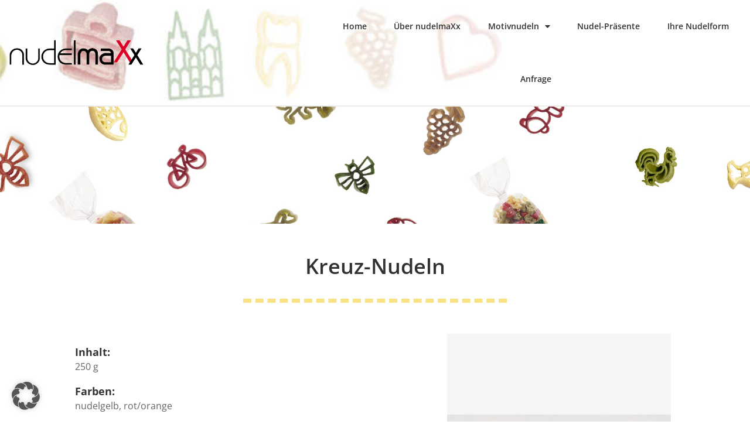

--- FILE ---
content_type: text/html; charset=UTF-8
request_url: https://nudelmaxx.de/kreuz-nudeln/
body_size: 19369
content:
<!DOCTYPE html>
<html lang="de">
<head>
    <link rel="profile" href="http://gmpg.org/xfn/11"/>
    <meta charset="UTF-8">
    <meta name="viewport" content="width=device-width, initial-scale=1">
    <style> @font-face{font-family:'Give You Glory';font-weight:400;font-style:normal;font-display:swap;src:url('https://nudelmaxx.de/wp-content/uploads/fonts_cache/Give-You-Glory/400-normal/400-normal.woff2') format('woff2'),url('https://nudelmaxx.de/wp-content/uploads/fonts_cache/Give-You-Glory/400-normal/400-normal.woff') format('woff'),url('https://nudelmaxx.de/wp-content/uploads/fonts_cache/Give-You-Glory/400-normal/400-normal.ttf') format('truetype')}@font-face{font-family:'Open Sans';font-weight:400;font-style:normal;font-display:swap;src:url('https://nudelmaxx.de/wp-content/uploads/fonts_cache/Open-Sans/400-normal/400-normal.woff2') format('woff2'),url('https://nudelmaxx.de/wp-content/uploads/fonts_cache/Open-Sans/400-normal/400-normal.woff') format('woff'),url('https://nudelmaxx.de/wp-content/uploads/fonts_cache/Open-Sans/400-normal/400-normal.ttf') format('truetype')}@font-face{font-family:'Open Sans';font-weight:500;font-style:normal;font-display:swap;src:url('https://nudelmaxx.de/wp-content/uploads/fonts_cache/Open-Sans/500-normal/500-normal.woff2') format('woff2'),url('https://nudelmaxx.de/wp-content/uploads/fonts_cache/Open-Sans/500-normal/500-normal.woff') format('woff'),url('https://nudelmaxx.de/wp-content/uploads/fonts_cache/Open-Sans/500-normal/500-normal.ttf') format('truetype')}@font-face{font-family:'Open Sans';font-weight:600;font-style:normal;font-display:swap;src:url('https://nudelmaxx.de/wp-content/uploads/fonts_cache/Open-Sans/600-normal/600-normal.woff2') format('woff2'),url('https://nudelmaxx.de/wp-content/uploads/fonts_cache/Open-Sans/600-normal/600-normal.woff') format('woff'),url('https://nudelmaxx.de/wp-content/uploads/fonts_cache/Open-Sans/600-normal/600-normal.ttf') format('truetype')}@font-face{font-family:'Open Sans';font-weight:700;font-style:normal;font-display:swap;src:url('https://nudelmaxx.de/wp-content/uploads/fonts_cache/Open-Sans/700-normal/700-normal.woff2') format('woff2'),url('https://nudelmaxx.de/wp-content/uploads/fonts_cache/Open-Sans/700-normal/700-normal.woff') format('woff'),url('https://nudelmaxx.de/wp-content/uploads/fonts_cache/Open-Sans/700-normal/700-normal.ttf') format('truetype')}@font-face{font-family:'Open Sans';font-weight:800;font-style:normal;font-display:swap;src:url('https://nudelmaxx.de/wp-content/uploads/fonts_cache/Open-Sans/800-normal/800-normal.woff2') format('woff2'),url('https://nudelmaxx.de/wp-content/uploads/fonts_cache/Open-Sans/800-normal/800-normal.woff') format('woff'),url('https://nudelmaxx.de/wp-content/uploads/fonts_cache/Open-Sans/800-normal/800-normal.ttf') format('truetype')}</style><meta name='robots' content='index, follow, max-image-preview:large, max-snippet:-1, max-video-preview:-1' />
<script>window.libaseApp={"ajaxurl":"https:\/\/nudelmaxx.de\/wp-admin\/admin-ajax.php","is":{"single":true,"page":false,"paged":false,"home":false,"front_page":false,"category":false,"tag":false,"tax":false,"search":false,"archive":false,"404":false,"attachment":false},"postType":"post","currentUser":null};</script>

	<!-- This site is optimized with the Yoast SEO plugin v26.7 - https://yoast.com/wordpress/plugins/seo/ -->
	<title>Kreuz-Nudeln - nudelmaXx</title>
	<meta name="description" content="Unsere Kreuz-Nudel eignen sich hervorragend zum Ausdruck des Glaubens oder als buntes Mittagessen für zwischendurch." />
	<link rel="canonical" href="https://nudelmaxx.de/kreuz-nudeln/" />
	<meta property="og:locale" content="de_DE" />
	<meta property="og:type" content="article" />
	<meta property="og:title" content="Kreuz-Nudeln - nudelmaXx" />
	<meta property="og:description" content="Unsere Kreuz-Nudel eignen sich hervorragend zum Ausdruck des Glaubens oder als buntes Mittagessen für zwischendurch." />
	<meta property="og:url" content="https://nudelmaxx.de/kreuz-nudeln/" />
	<meta property="og:site_name" content="nudelmaXx" />
	<meta property="article:published_time" content="2022-07-26T12:46:35+00:00" />
	<meta property="article:modified_time" content="2022-07-26T12:48:08+00:00" />
	<meta property="og:image" content="https://nudelmaxx.de/wp-content/uploads/2022/07/swiss.jpg" />
	<meta property="og:image:width" content="384" />
	<meta property="og:image:height" content="225" />
	<meta property="og:image:type" content="image/jpeg" />
	<meta name="author" content="vanessa.swasey" />
	<meta name="twitter:card" content="summary_large_image" />
	<meta name="twitter:label1" content="Verfasst von" />
	<meta name="twitter:data1" content="vanessa.swasey" />
	<script type="application/ld+json" class="yoast-schema-graph">{"@context":"https://schema.org","@graph":[{"@type":"Article","@id":"https://nudelmaxx.de/kreuz-nudeln/#article","isPartOf":{"@id":"https://nudelmaxx.de/kreuz-nudeln/"},"author":{"name":"vanessa.swasey","@id":"https://nudelmaxx.de/#/schema/person/4787df5ad797499b48896404fb595fb9"},"headline":"Kreuz-Nudeln","datePublished":"2022-07-26T12:46:35+00:00","dateModified":"2022-07-26T12:48:08+00:00","mainEntityOfPage":{"@id":"https://nudelmaxx.de/kreuz-nudeln/"},"wordCount":1,"publisher":{"@id":"https://nudelmaxx.de/#organization"},"image":{"@id":"https://nudelmaxx.de/kreuz-nudeln/#primaryimage"},"thumbnailUrl":"https://nudelmaxx.de/wp-content/uploads/2022/07/swiss.jpg","articleSection":["Religiöse Symbole / Anlässe"],"inLanguage":"de"},{"@type":"WebPage","@id":"https://nudelmaxx.de/kreuz-nudeln/","url":"https://nudelmaxx.de/kreuz-nudeln/","name":"Kreuz-Nudeln - nudelmaXx","isPartOf":{"@id":"https://nudelmaxx.de/#website"},"primaryImageOfPage":{"@id":"https://nudelmaxx.de/kreuz-nudeln/#primaryimage"},"image":{"@id":"https://nudelmaxx.de/kreuz-nudeln/#primaryimage"},"thumbnailUrl":"https://nudelmaxx.de/wp-content/uploads/2022/07/swiss.jpg","datePublished":"2022-07-26T12:46:35+00:00","dateModified":"2022-07-26T12:48:08+00:00","description":"Unsere Kreuz-Nudel eignen sich hervorragend zum Ausdruck des Glaubens oder als buntes Mittagessen für zwischendurch.","breadcrumb":{"@id":"https://nudelmaxx.de/kreuz-nudeln/#breadcrumb"},"inLanguage":"de","potentialAction":[{"@type":"ReadAction","target":["https://nudelmaxx.de/kreuz-nudeln/"]}]},{"@type":"ImageObject","inLanguage":"de","@id":"https://nudelmaxx.de/kreuz-nudeln/#primaryimage","url":"https://nudelmaxx.de/wp-content/uploads/2022/07/swiss.jpg","contentUrl":"https://nudelmaxx.de/wp-content/uploads/2022/07/swiss.jpg","width":384,"height":225},{"@type":"BreadcrumbList","@id":"https://nudelmaxx.de/kreuz-nudeln/#breadcrumb","itemListElement":[{"@type":"ListItem","position":1,"name":"Home","item":"https://nudelmaxx.de/"},{"@type":"ListItem","position":2,"name":"Kreuz-Nudeln"}]},{"@type":"WebSite","@id":"https://nudelmaxx.de/#website","url":"https://nudelmaxx.de/","name":"nudelmaXx","description":"Ein Kochtopf voller Pasta-Geschenke","publisher":{"@id":"https://nudelmaxx.de/#organization"},"potentialAction":[{"@type":"SearchAction","target":{"@type":"EntryPoint","urlTemplate":"https://nudelmaxx.de/?s={search_term_string}"},"query-input":{"@type":"PropertyValueSpecification","valueRequired":true,"valueName":"search_term_string"}}],"inLanguage":"de"},{"@type":"Organization","@id":"https://nudelmaxx.de/#organization","name":"nudelmaXx","url":"https://nudelmaxx.de/","logo":{"@type":"ImageObject","inLanguage":"de","@id":"https://nudelmaxx.de/#/schema/logo/image/","url":"https://nudelmaxx.de/wp-content/uploads/2020/06/nudelmaxx_logo_v2.png","contentUrl":"https://nudelmaxx.de/wp-content/uploads/2020/06/nudelmaxx_logo_v2.png","width":1556,"height":452,"caption":"nudelmaXx"},"image":{"@id":"https://nudelmaxx.de/#/schema/logo/image/"}},{"@type":"Person","@id":"https://nudelmaxx.de/#/schema/person/4787df5ad797499b48896404fb595fb9","name":"vanessa.swasey","image":{"@type":"ImageObject","inLanguage":"de","@id":"https://nudelmaxx.de/#/schema/person/image/","url":"https://secure.gravatar.com/avatar/52154c5e3cef35338d6fcba1d101d58d0fd96b6c3cb9039a3442e6339a5db5b5?s=96&d=mm&r=g","contentUrl":"https://secure.gravatar.com/avatar/52154c5e3cef35338d6fcba1d101d58d0fd96b6c3cb9039a3442e6339a5db5b5?s=96&d=mm&r=g","caption":"vanessa.swasey"}}]}</script>
	<!-- / Yoast SEO plugin. -->


<link rel="alternate" title="oEmbed (JSON)" type="application/json+oembed" href="https://nudelmaxx.de/wp-json/oembed/1.0/embed?url=https%3A%2F%2Fnudelmaxx.de%2Fkreuz-nudeln%2F" />
<link rel="alternate" title="oEmbed (XML)" type="text/xml+oembed" href="https://nudelmaxx.de/wp-json/oembed/1.0/embed?url=https%3A%2F%2Fnudelmaxx.de%2Fkreuz-nudeln%2F&#038;format=xml" />
<style id='wp-img-auto-sizes-contain-inline-css' type='text/css'>
img:is([sizes=auto i],[sizes^="auto," i]){contain-intrinsic-size:3000px 1500px}
/*# sourceURL=wp-img-auto-sizes-contain-inline-css */
</style>
<link rel='stylesheet' id='wp-block-library-css' href='https://nudelmaxx.de/wp-includes/css/dist/block-library/style.min.css?ver=6.9' type='text/css' media='all' />
<style id='classic-theme-styles-inline-css' type='text/css'>
/*! This file is auto-generated */
.wp-block-button__link{color:#fff;background-color:#32373c;border-radius:9999px;box-shadow:none;text-decoration:none;padding:calc(.667em + 2px) calc(1.333em + 2px);font-size:1.125em}.wp-block-file__button{background:#32373c;color:#fff;text-decoration:none}
/*# sourceURL=/wp-includes/css/classic-themes.min.css */
</style>
<style id='global-styles-inline-css' type='text/css'>
:root{--wp--preset--aspect-ratio--square: 1;--wp--preset--aspect-ratio--4-3: 4/3;--wp--preset--aspect-ratio--3-4: 3/4;--wp--preset--aspect-ratio--3-2: 3/2;--wp--preset--aspect-ratio--2-3: 2/3;--wp--preset--aspect-ratio--16-9: 16/9;--wp--preset--aspect-ratio--9-16: 9/16;--wp--preset--color--black: #000000;--wp--preset--color--cyan-bluish-gray: #abb8c3;--wp--preset--color--white: #ffffff;--wp--preset--color--pale-pink: #f78da7;--wp--preset--color--vivid-red: #cf2e2e;--wp--preset--color--luminous-vivid-orange: #ff6900;--wp--preset--color--luminous-vivid-amber: #fcb900;--wp--preset--color--light-green-cyan: #7bdcb5;--wp--preset--color--vivid-green-cyan: #00d084;--wp--preset--color--pale-cyan-blue: #8ed1fc;--wp--preset--color--vivid-cyan-blue: #0693e3;--wp--preset--color--vivid-purple: #9b51e0;--wp--preset--gradient--vivid-cyan-blue-to-vivid-purple: linear-gradient(135deg,rgb(6,147,227) 0%,rgb(155,81,224) 100%);--wp--preset--gradient--light-green-cyan-to-vivid-green-cyan: linear-gradient(135deg,rgb(122,220,180) 0%,rgb(0,208,130) 100%);--wp--preset--gradient--luminous-vivid-amber-to-luminous-vivid-orange: linear-gradient(135deg,rgb(252,185,0) 0%,rgb(255,105,0) 100%);--wp--preset--gradient--luminous-vivid-orange-to-vivid-red: linear-gradient(135deg,rgb(255,105,0) 0%,rgb(207,46,46) 100%);--wp--preset--gradient--very-light-gray-to-cyan-bluish-gray: linear-gradient(135deg,rgb(238,238,238) 0%,rgb(169,184,195) 100%);--wp--preset--gradient--cool-to-warm-spectrum: linear-gradient(135deg,rgb(74,234,220) 0%,rgb(151,120,209) 20%,rgb(207,42,186) 40%,rgb(238,44,130) 60%,rgb(251,105,98) 80%,rgb(254,248,76) 100%);--wp--preset--gradient--blush-light-purple: linear-gradient(135deg,rgb(255,206,236) 0%,rgb(152,150,240) 100%);--wp--preset--gradient--blush-bordeaux: linear-gradient(135deg,rgb(254,205,165) 0%,rgb(254,45,45) 50%,rgb(107,0,62) 100%);--wp--preset--gradient--luminous-dusk: linear-gradient(135deg,rgb(255,203,112) 0%,rgb(199,81,192) 50%,rgb(65,88,208) 100%);--wp--preset--gradient--pale-ocean: linear-gradient(135deg,rgb(255,245,203) 0%,rgb(182,227,212) 50%,rgb(51,167,181) 100%);--wp--preset--gradient--electric-grass: linear-gradient(135deg,rgb(202,248,128) 0%,rgb(113,206,126) 100%);--wp--preset--gradient--midnight: linear-gradient(135deg,rgb(2,3,129) 0%,rgb(40,116,252) 100%);--wp--preset--font-size--small: 13px;--wp--preset--font-size--medium: 20px;--wp--preset--font-size--large: 36px;--wp--preset--font-size--x-large: 42px;--wp--preset--spacing--20: 0.44rem;--wp--preset--spacing--30: 0.67rem;--wp--preset--spacing--40: 1rem;--wp--preset--spacing--50: 1.5rem;--wp--preset--spacing--60: 2.25rem;--wp--preset--spacing--70: 3.38rem;--wp--preset--spacing--80: 5.06rem;--wp--preset--shadow--natural: 6px 6px 9px rgba(0, 0, 0, 0.2);--wp--preset--shadow--deep: 12px 12px 50px rgba(0, 0, 0, 0.4);--wp--preset--shadow--sharp: 6px 6px 0px rgba(0, 0, 0, 0.2);--wp--preset--shadow--outlined: 6px 6px 0px -3px rgb(255, 255, 255), 6px 6px rgb(0, 0, 0);--wp--preset--shadow--crisp: 6px 6px 0px rgb(0, 0, 0);}:where(.is-layout-flex){gap: 0.5em;}:where(.is-layout-grid){gap: 0.5em;}body .is-layout-flex{display: flex;}.is-layout-flex{flex-wrap: wrap;align-items: center;}.is-layout-flex > :is(*, div){margin: 0;}body .is-layout-grid{display: grid;}.is-layout-grid > :is(*, div){margin: 0;}:where(.wp-block-columns.is-layout-flex){gap: 2em;}:where(.wp-block-columns.is-layout-grid){gap: 2em;}:where(.wp-block-post-template.is-layout-flex){gap: 1.25em;}:where(.wp-block-post-template.is-layout-grid){gap: 1.25em;}.has-black-color{color: var(--wp--preset--color--black) !important;}.has-cyan-bluish-gray-color{color: var(--wp--preset--color--cyan-bluish-gray) !important;}.has-white-color{color: var(--wp--preset--color--white) !important;}.has-pale-pink-color{color: var(--wp--preset--color--pale-pink) !important;}.has-vivid-red-color{color: var(--wp--preset--color--vivid-red) !important;}.has-luminous-vivid-orange-color{color: var(--wp--preset--color--luminous-vivid-orange) !important;}.has-luminous-vivid-amber-color{color: var(--wp--preset--color--luminous-vivid-amber) !important;}.has-light-green-cyan-color{color: var(--wp--preset--color--light-green-cyan) !important;}.has-vivid-green-cyan-color{color: var(--wp--preset--color--vivid-green-cyan) !important;}.has-pale-cyan-blue-color{color: var(--wp--preset--color--pale-cyan-blue) !important;}.has-vivid-cyan-blue-color{color: var(--wp--preset--color--vivid-cyan-blue) !important;}.has-vivid-purple-color{color: var(--wp--preset--color--vivid-purple) !important;}.has-black-background-color{background-color: var(--wp--preset--color--black) !important;}.has-cyan-bluish-gray-background-color{background-color: var(--wp--preset--color--cyan-bluish-gray) !important;}.has-white-background-color{background-color: var(--wp--preset--color--white) !important;}.has-pale-pink-background-color{background-color: var(--wp--preset--color--pale-pink) !important;}.has-vivid-red-background-color{background-color: var(--wp--preset--color--vivid-red) !important;}.has-luminous-vivid-orange-background-color{background-color: var(--wp--preset--color--luminous-vivid-orange) !important;}.has-luminous-vivid-amber-background-color{background-color: var(--wp--preset--color--luminous-vivid-amber) !important;}.has-light-green-cyan-background-color{background-color: var(--wp--preset--color--light-green-cyan) !important;}.has-vivid-green-cyan-background-color{background-color: var(--wp--preset--color--vivid-green-cyan) !important;}.has-pale-cyan-blue-background-color{background-color: var(--wp--preset--color--pale-cyan-blue) !important;}.has-vivid-cyan-blue-background-color{background-color: var(--wp--preset--color--vivid-cyan-blue) !important;}.has-vivid-purple-background-color{background-color: var(--wp--preset--color--vivid-purple) !important;}.has-black-border-color{border-color: var(--wp--preset--color--black) !important;}.has-cyan-bluish-gray-border-color{border-color: var(--wp--preset--color--cyan-bluish-gray) !important;}.has-white-border-color{border-color: var(--wp--preset--color--white) !important;}.has-pale-pink-border-color{border-color: var(--wp--preset--color--pale-pink) !important;}.has-vivid-red-border-color{border-color: var(--wp--preset--color--vivid-red) !important;}.has-luminous-vivid-orange-border-color{border-color: var(--wp--preset--color--luminous-vivid-orange) !important;}.has-luminous-vivid-amber-border-color{border-color: var(--wp--preset--color--luminous-vivid-amber) !important;}.has-light-green-cyan-border-color{border-color: var(--wp--preset--color--light-green-cyan) !important;}.has-vivid-green-cyan-border-color{border-color: var(--wp--preset--color--vivid-green-cyan) !important;}.has-pale-cyan-blue-border-color{border-color: var(--wp--preset--color--pale-cyan-blue) !important;}.has-vivid-cyan-blue-border-color{border-color: var(--wp--preset--color--vivid-cyan-blue) !important;}.has-vivid-purple-border-color{border-color: var(--wp--preset--color--vivid-purple) !important;}.has-vivid-cyan-blue-to-vivid-purple-gradient-background{background: var(--wp--preset--gradient--vivid-cyan-blue-to-vivid-purple) !important;}.has-light-green-cyan-to-vivid-green-cyan-gradient-background{background: var(--wp--preset--gradient--light-green-cyan-to-vivid-green-cyan) !important;}.has-luminous-vivid-amber-to-luminous-vivid-orange-gradient-background{background: var(--wp--preset--gradient--luminous-vivid-amber-to-luminous-vivid-orange) !important;}.has-luminous-vivid-orange-to-vivid-red-gradient-background{background: var(--wp--preset--gradient--luminous-vivid-orange-to-vivid-red) !important;}.has-very-light-gray-to-cyan-bluish-gray-gradient-background{background: var(--wp--preset--gradient--very-light-gray-to-cyan-bluish-gray) !important;}.has-cool-to-warm-spectrum-gradient-background{background: var(--wp--preset--gradient--cool-to-warm-spectrum) !important;}.has-blush-light-purple-gradient-background{background: var(--wp--preset--gradient--blush-light-purple) !important;}.has-blush-bordeaux-gradient-background{background: var(--wp--preset--gradient--blush-bordeaux) !important;}.has-luminous-dusk-gradient-background{background: var(--wp--preset--gradient--luminous-dusk) !important;}.has-pale-ocean-gradient-background{background: var(--wp--preset--gradient--pale-ocean) !important;}.has-electric-grass-gradient-background{background: var(--wp--preset--gradient--electric-grass) !important;}.has-midnight-gradient-background{background: var(--wp--preset--gradient--midnight) !important;}.has-small-font-size{font-size: var(--wp--preset--font-size--small) !important;}.has-medium-font-size{font-size: var(--wp--preset--font-size--medium) !important;}.has-large-font-size{font-size: var(--wp--preset--font-size--large) !important;}.has-x-large-font-size{font-size: var(--wp--preset--font-size--x-large) !important;}
:where(.wp-block-post-template.is-layout-flex){gap: 1.25em;}:where(.wp-block-post-template.is-layout-grid){gap: 1.25em;}
:where(.wp-block-term-template.is-layout-flex){gap: 1.25em;}:where(.wp-block-term-template.is-layout-grid){gap: 1.25em;}
:where(.wp-block-columns.is-layout-flex){gap: 2em;}:where(.wp-block-columns.is-layout-grid){gap: 2em;}
:root :where(.wp-block-pullquote){font-size: 1.5em;line-height: 1.6;}
/*# sourceURL=global-styles-inline-css */
</style>
<link rel='stylesheet' id='sr7css-css' href='//nudelmaxx.de/wp-content/plugins/revslider/public/css/sr7.css?ver=6.7.40' type='text/css' media='all' />
<link rel='stylesheet' id='libase-bootstrap-css' href='https://nudelmaxx.de/wp-content/themes/libase-wp-theme-master/assets/vendor/bootstrap-reboot.min.css?ver=1601744509' type='text/css' media='all' />
<link rel='stylesheet' id='libase-style-css' href='https://nudelmaxx.de/wp-content/themes/libase-wp-theme-master/assets/css/style.css?ver=1601744509' type='text/css' media='all' />
<link rel='stylesheet' id='jet-fb-option-field-select-css' href='https://nudelmaxx.de/wp-content/plugins/jetformbuilder/modules/option-field/assets/build/select.css?ver=0edd78a6f12e2b918b82' type='text/css' media='all' />
<link rel='stylesheet' id='jet-fb-option-field-checkbox-css' href='https://nudelmaxx.de/wp-content/plugins/jetformbuilder/modules/option-field/assets/build/checkbox.css?ver=6e25adbbae5a5d1bb65e' type='text/css' media='all' />
<link rel='stylesheet' id='jet-fb-option-field-radio-css' href='https://nudelmaxx.de/wp-content/plugins/jetformbuilder/modules/option-field/assets/build/radio.css?ver=7c6d0d4d7df91e6bd6a4' type='text/css' media='all' />
<link rel='stylesheet' id='jet-fb-advanced-choices-css' href='https://nudelmaxx.de/wp-content/plugins/jetformbuilder/modules/advanced-choices/assets/build/main.css?ver=ca05550a7cac3b9b55a3' type='text/css' media='all' />
<link rel='stylesheet' id='jet-fb-wysiwyg-css' href='https://nudelmaxx.de/wp-content/plugins/jetformbuilder/modules/wysiwyg/assets/build/wysiwyg.css?ver=5a4d16fb6d7a94700261' type='text/css' media='all' />
<link rel='stylesheet' id='jet-fb-switcher-css' href='https://nudelmaxx.de/wp-content/plugins/jetformbuilder/modules/switcher/assets/build/switcher.css?ver=06c887a8b9195e5a119d' type='text/css' media='all' />
<link rel='stylesheet' id='jet-menu-public-styles-css' href='https://nudelmaxx.de/wp-content/plugins/jet-menu/assets/public/css/public.css?ver=2.4.18' type='text/css' media='all' />
<link rel='stylesheet' id='elementor-frontend-css' href='https://nudelmaxx.de/wp-content/uploads/elementor/css/custom-frontend.min.css?ver=1768437588' type='text/css' media='all' />
<link rel='stylesheet' id='widget-image-css' href='https://nudelmaxx.de/wp-content/plugins/elementor/assets/css/widget-image.min.css?ver=3.34.0' type='text/css' media='all' />
<link rel='stylesheet' id='widget-nav-menu-css' href='https://nudelmaxx.de/wp-content/uploads/elementor/css/custom-pro-widget-nav-menu.min.css?ver=1768437588' type='text/css' media='all' />
<link rel='stylesheet' id='e-sticky-css' href='https://nudelmaxx.de/wp-content/plugins/elementor-pro/assets/css/modules/sticky.min.css?ver=3.34.0' type='text/css' media='all' />
<link rel='stylesheet' id='widget-icon-list-css' href='https://nudelmaxx.de/wp-content/uploads/elementor/css/custom-widget-icon-list.min.css?ver=1768437588' type='text/css' media='all' />
<link rel='stylesheet' id='widget-heading-css' href='https://nudelmaxx.de/wp-content/plugins/elementor/assets/css/widget-heading.min.css?ver=3.34.0' type='text/css' media='all' />
<link rel='stylesheet' id='widget-divider-css' href='https://nudelmaxx.de/wp-content/plugins/elementor/assets/css/widget-divider.min.css?ver=3.34.0' type='text/css' media='all' />
<link rel='stylesheet' id='jet-elements-css' href='https://nudelmaxx.de/wp-content/plugins/jet-elements/assets/css/jet-elements.css?ver=2.7.12.3' type='text/css' media='all' />
<link rel='stylesheet' id='jet-button-css' href='https://nudelmaxx.de/wp-content/plugins/jet-elements/assets/css/addons/jet-button.css?ver=2.7.12.3' type='text/css' media='all' />
<link rel='stylesheet' id='jet-button-skin-css' href='https://nudelmaxx.de/wp-content/plugins/jet-elements/assets/css/skin/jet-button.css?ver=2.7.12.3' type='text/css' media='all' />
<link rel='stylesheet' id='jet-slider-pro-css-css' href='https://nudelmaxx.de/wp-content/plugins/jet-elements/assets/css/lib/slider-pro/slider-pro.min.css?ver=1.3.0' type='text/css' media='all' />
<link rel='stylesheet' id='jet-slider-css' href='https://nudelmaxx.de/wp-content/plugins/jet-elements/assets/css/addons/jet-slider.css?ver=2.7.12.3' type='text/css' media='all' />
<link rel='stylesheet' id='jet-slider-skin-css' href='https://nudelmaxx.de/wp-content/plugins/jet-elements/assets/css/skin/jet-slider.css?ver=2.7.12.3' type='text/css' media='all' />
<link rel='stylesheet' id='jet-blocks-css' href='https://nudelmaxx.de/wp-content/uploads/elementor/css/custom-jet-blocks.css?ver=1.3.22' type='text/css' media='all' />
<link rel='stylesheet' id='elementor-icons-css' href='https://nudelmaxx.de/wp-content/plugins/elementor/assets/lib/eicons/css/elementor-icons.min.css?ver=5.45.0' type='text/css' media='all' />
<link rel='stylesheet' id='elementor-post-8-css' href='https://nudelmaxx.de/wp-content/uploads/elementor/css/post-8.css?ver=1768437588' type='text/css' media='all' />
<link rel='stylesheet' id='jet-tabs-frontend-css' href='https://nudelmaxx.de/wp-content/plugins/jet-tabs/assets/css/jet-tabs-frontend.css?ver=2.2.13' type='text/css' media='all' />
<link rel='stylesheet' id='swiper-css' href='https://nudelmaxx.de/wp-content/plugins/elementor/assets/lib/swiper/v8/css/swiper.min.css?ver=8.4.5' type='text/css' media='all' />
<link rel='stylesheet' id='jet-tricks-frontend-css' href='https://nudelmaxx.de/wp-content/plugins/jet-tricks/assets/css/jet-tricks-frontend.css?ver=1.5.9' type='text/css' media='all' />
<link rel='stylesheet' id='font-awesome-5-all-css' href='https://nudelmaxx.de/wp-content/plugins/elementor/assets/lib/font-awesome/css/all.min.css?ver=4.11.63' type='text/css' media='all' />
<link rel='stylesheet' id='font-awesome-4-shim-css' href='https://nudelmaxx.de/wp-content/plugins/elementor/assets/lib/font-awesome/css/v4-shims.min.css?ver=3.34.0' type='text/css' media='all' />
<link rel='stylesheet' id='elementor-post-323-css' href='https://nudelmaxx.de/wp-content/uploads/elementor/css/post-323.css?ver=1768437589' type='text/css' media='all' />
<link rel='stylesheet' id='elementor-post-304-css' href='https://nudelmaxx.de/wp-content/uploads/elementor/css/post-304.css?ver=1768437589' type='text/css' media='all' />
<link rel='stylesheet' id='elementor-post-448-css' href='https://nudelmaxx.de/wp-content/uploads/elementor/css/post-448.css?ver=1768447285' type='text/css' media='all' />
<link rel='stylesheet' id='borlabs-cookie-custom-css' href='https://nudelmaxx.de/wp-content/cache/borlabs-cookie/1/borlabs-cookie-1-de.css?ver=3.3.23-44' type='text/css' media='all' />
<link rel='stylesheet' id='elementor-icons-shared-0-css' href='https://nudelmaxx.de/wp-content/plugins/elementor/assets/lib/font-awesome/css/fontawesome.min.css?ver=5.15.3' type='text/css' media='all' />
<link rel='stylesheet' id='elementor-icons-fa-solid-css' href='https://nudelmaxx.de/wp-content/plugins/elementor/assets/lib/font-awesome/css/solid.min.css?ver=5.15.3' type='text/css' media='all' />
<link rel="https://api.w.org/" href="https://nudelmaxx.de/wp-json/" /><link rel="alternate" title="JSON" type="application/json" href="https://nudelmaxx.de/wp-json/wp/v2/posts/807" /><link rel='shortlink' href='https://nudelmaxx.de/?p=807' />
<meta name="generator" content="Elementor 3.34.0; features: additional_custom_breakpoints; settings: css_print_method-external, google_font-enabled, font_display-auto">
			<style>
				.e-con.e-parent:nth-of-type(n+4):not(.e-lazyloaded):not(.e-no-lazyload),
				.e-con.e-parent:nth-of-type(n+4):not(.e-lazyloaded):not(.e-no-lazyload) * {
					background-image: none !important;
				}
				@media screen and (max-height: 1024px) {
					.e-con.e-parent:nth-of-type(n+3):not(.e-lazyloaded):not(.e-no-lazyload),
					.e-con.e-parent:nth-of-type(n+3):not(.e-lazyloaded):not(.e-no-lazyload) * {
						background-image: none !important;
					}
				}
				@media screen and (max-height: 640px) {
					.e-con.e-parent:nth-of-type(n+2):not(.e-lazyloaded):not(.e-no-lazyload),
					.e-con.e-parent:nth-of-type(n+2):not(.e-lazyloaded):not(.e-no-lazyload) * {
						background-image: none !important;
					}
				}
			</style>
			<link rel="preconnect" href="https://fonts.googleapis.com">
<link rel="preconnect" href="https://fonts.gstatic.com/" crossorigin>
<meta name="generator" content="Powered by Slider Revolution 6.7.40 - responsive, Mobile-Friendly Slider Plugin for WordPress with comfortable drag and drop interface." />
<link rel="icon" href="https://nudelmaxx.de/wp-content/uploads/2020/06/fav-150x150.png" sizes="32x32" />
<link rel="icon" href="https://nudelmaxx.de/wp-content/uploads/2020/06/fav.png" sizes="192x192" />
<link rel="apple-touch-icon" href="https://nudelmaxx.de/wp-content/uploads/2020/06/fav.png" />
<meta name="msapplication-TileImage" content="https://nudelmaxx.de/wp-content/uploads/2020/06/fav.png" />
<script>
	window._tpt			??= {};
	window.SR7			??= {};
	_tpt.R				??= {};
	_tpt.R.fonts		??= {};
	_tpt.R.fonts.customFonts??= {};
	SR7.devMode			=  false;
	SR7.F 				??= {};
	SR7.G				??= {};
	SR7.LIB				??= {};
	SR7.E				??= {};
	SR7.E.gAddons		??= {};
	SR7.E.php 			??= {};
	SR7.E.nonce			= 'a2fc8805b7';
	SR7.E.ajaxurl		= 'https://nudelmaxx.de/wp-admin/admin-ajax.php';
	SR7.E.resturl		= 'https://nudelmaxx.de/wp-json/';
	SR7.E.slug_path		= 'revslider/revslider.php';
	SR7.E.slug			= 'revslider';
	SR7.E.plugin_url	= 'https://nudelmaxx.de/wp-content/plugins/revslider/';
	SR7.E.wp_plugin_url = 'https://nudelmaxx.de/wp-content/plugins/';
	SR7.E.revision		= '6.7.40';
	SR7.E.fontBaseUrl	= '';
	SR7.G.breakPoints 	= [1240,1024,778,480];
	SR7.G.fSUVW 		= false;
	SR7.E.modules 		= ['module','page','slide','layer','draw','animate','srtools','canvas','defaults','carousel','navigation','media','modifiers','migration'];
	SR7.E.libs 			= ['WEBGL'];
	SR7.E.css 			= ['csslp','cssbtns','cssfilters','cssnav','cssmedia'];
	SR7.E.resources		= {};
	SR7.E.ytnc			= false;
	SR7.JSON			??= {};
/*! Slider Revolution 7.0 - Page Processor */
!function(){"use strict";window.SR7??={},window._tpt??={},SR7.version="Slider Revolution 6.7.16",_tpt.getMobileZoom=()=>_tpt.is_mobile?document.documentElement.clientWidth/window.innerWidth:1,_tpt.getWinDim=function(t){_tpt.screenHeightWithUrlBar??=window.innerHeight;let e=SR7.F?.modal?.visible&&SR7.M[SR7.F.module.getIdByAlias(SR7.F.modal.requested)];_tpt.scrollBar=window.innerWidth!==document.documentElement.clientWidth||e&&window.innerWidth!==e.c.module.clientWidth,_tpt.winW=_tpt.getMobileZoom()*window.innerWidth-(_tpt.scrollBar||"prepare"==t?_tpt.scrollBarW??_tpt.mesureScrollBar():0),_tpt.winH=_tpt.getMobileZoom()*window.innerHeight,_tpt.winWAll=document.documentElement.clientWidth},_tpt.getResponsiveLevel=function(t,e){return SR7.G.fSUVW?_tpt.closestGE(t,window.innerWidth):_tpt.closestGE(t,_tpt.winWAll)},_tpt.mesureScrollBar=function(){let t=document.createElement("div");return t.className="RSscrollbar-measure",t.style.width="100px",t.style.height="100px",t.style.overflow="scroll",t.style.position="absolute",t.style.top="-9999px",document.body.appendChild(t),_tpt.scrollBarW=t.offsetWidth-t.clientWidth,document.body.removeChild(t),_tpt.scrollBarW},_tpt.loadCSS=async function(t,e,s){return s?_tpt.R.fonts.required[e].status=1:(_tpt.R[e]??={},_tpt.R[e].status=1),new Promise(((i,n)=>{if(_tpt.isStylesheetLoaded(t))s?_tpt.R.fonts.required[e].status=2:_tpt.R[e].status=2,i();else{const o=document.createElement("link");o.rel="stylesheet";let l="text",r="css";o["type"]=l+"/"+r,o.href=t,o.onload=()=>{s?_tpt.R.fonts.required[e].status=2:_tpt.R[e].status=2,i()},o.onerror=()=>{s?_tpt.R.fonts.required[e].status=3:_tpt.R[e].status=3,n(new Error(`Failed to load CSS: ${t}`))},document.head.appendChild(o)}}))},_tpt.addContainer=function(t){const{tag:e="div",id:s,class:i,datas:n,textContent:o,iHTML:l}=t,r=document.createElement(e);if(s&&""!==s&&(r.id=s),i&&""!==i&&(r.className=i),n)for(const[t,e]of Object.entries(n))"style"==t?r.style.cssText=e:r.setAttribute(`data-${t}`,e);return o&&(r.textContent=o),l&&(r.innerHTML=l),r},_tpt.collector=function(){return{fragment:new DocumentFragment,add(t){var e=_tpt.addContainer(t);return this.fragment.appendChild(e),e},append(t){t.appendChild(this.fragment)}}},_tpt.isStylesheetLoaded=function(t){let e=t.split("?")[0];return Array.from(document.querySelectorAll('link[rel="stylesheet"], link[rel="preload"]')).some((t=>t.href.split("?")[0]===e))},_tpt.preloader={requests:new Map,preloaderTemplates:new Map,show:function(t,e){if(!e||!t)return;const{type:s,color:i}=e;if(s<0||"off"==s)return;const n=`preloader_${s}`;let o=this.preloaderTemplates.get(n);o||(o=this.build(s,i),this.preloaderTemplates.set(n,o)),this.requests.has(t)||this.requests.set(t,{count:0});const l=this.requests.get(t);clearTimeout(l.timer),l.count++,1===l.count&&(l.timer=setTimeout((()=>{l.preloaderClone=o.cloneNode(!0),l.anim&&l.anim.kill(),void 0!==_tpt.gsap?l.anim=_tpt.gsap.fromTo(l.preloaderClone,1,{opacity:0},{opacity:1}):l.preloaderClone.classList.add("sr7-fade-in"),t.appendChild(l.preloaderClone)}),150))},hide:function(t){if(!this.requests.has(t))return;const e=this.requests.get(t);e.count--,e.count<0&&(e.count=0),e.anim&&e.anim.kill(),0===e.count&&(clearTimeout(e.timer),e.preloaderClone&&(e.preloaderClone.classList.remove("sr7-fade-in"),e.anim=_tpt.gsap.to(e.preloaderClone,.3,{opacity:0,onComplete:function(){e.preloaderClone.remove()}})))},state:function(t){if(!this.requests.has(t))return!1;return this.requests.get(t).count>0},build:(t,e="#ffffff",s="")=>{if(t<0||"off"===t)return null;const i=parseInt(t);if(t="prlt"+i,isNaN(i))return null;if(_tpt.loadCSS(SR7.E.plugin_url+"public/css/preloaders/t"+i+".css","preloader_"+t),isNaN(i)||i<6){const n=`background-color:${e}`,o=1===i||2==i?n:"",l=3===i||4==i?n:"",r=_tpt.collector();["dot1","dot2","bounce1","bounce2","bounce3"].forEach((t=>r.add({tag:"div",class:t,datas:{style:l}})));const d=_tpt.addContainer({tag:"sr7-prl",class:`${t} ${s}`,datas:{style:o}});return r.append(d),d}{let n={};if(7===i){let t;e.startsWith("#")?(t=e.replace("#",""),t=`rgba(${parseInt(t.substring(0,2),16)}, ${parseInt(t.substring(2,4),16)}, ${parseInt(t.substring(4,6),16)}, `):e.startsWith("rgb")&&(t=e.slice(e.indexOf("(")+1,e.lastIndexOf(")")).split(",").map((t=>t.trim())),t=`rgba(${t[0]}, ${t[1]}, ${t[2]}, `),t&&(n.style=`border-top-color: ${t}0.65); border-bottom-color: ${t}0.15); border-left-color: ${t}0.65); border-right-color: ${t}0.15)`)}else 12===i&&(n.style=`background:${e}`);const o=[10,0,4,2,5,9,0,4,4,2][i-6],l=_tpt.collector(),r=l.add({tag:"div",class:"sr7-prl-inner",datas:n});Array.from({length:o}).forEach((()=>r.appendChild(l.add({tag:"span",datas:{style:`background:${e}`}}))));const d=_tpt.addContainer({tag:"sr7-prl",class:`${t} ${s}`});return l.append(d),d}}},SR7.preLoader={show:(t,e)=>{"off"!==(SR7.M[t]?.settings?.pLoader?.type??"off")&&_tpt.preloader.show(e||SR7.M[t].c.module,SR7.M[t]?.settings?.pLoader??{color:"#fff",type:10})},hide:(t,e)=>{"off"!==(SR7.M[t]?.settings?.pLoader?.type??"off")&&_tpt.preloader.hide(e||SR7.M[t].c.module)},state:(t,e)=>_tpt.preloader.state(e||SR7.M[t].c.module)},_tpt.prepareModuleHeight=function(t){window.SR7.M??={},window.SR7.M[t.id]??={},"ignore"==t.googleFont&&(SR7.E.ignoreGoogleFont=!0);let e=window.SR7.M[t.id];if(null==_tpt.scrollBarW&&_tpt.mesureScrollBar(),e.c??={},e.states??={},e.settings??={},e.settings.size??={},t.fixed&&(e.settings.fixed=!0),e.c.module=document.querySelector("sr7-module#"+t.id),e.c.adjuster=e.c.module.getElementsByTagName("sr7-adjuster")[0],e.c.content=e.c.module.getElementsByTagName("sr7-content")[0],"carousel"==t.type&&(e.c.carousel=e.c.content.getElementsByTagName("sr7-carousel")[0]),null==e.c.module||null==e.c.module)return;t.plType&&t.plColor&&(e.settings.pLoader={type:t.plType,color:t.plColor}),void 0===t.plType||"off"===t.plType||SR7.preLoader.state(t.id)&&SR7.preLoader.state(t.id,e.c.module)||SR7.preLoader.show(t.id,e.c.module),_tpt.winW||_tpt.getWinDim("prepare"),_tpt.getWinDim();let s=""+e.c.module.dataset?.modal;"modal"==s||"true"==s||"undefined"!==s&&"false"!==s||(e.settings.size.fullWidth=t.size.fullWidth,e.LEV??=_tpt.getResponsiveLevel(window.SR7.G.breakPoints,t.id),t.vpt=_tpt.fillArray(t.vpt,5),e.settings.vPort=t.vpt[e.LEV],void 0!==t.el&&"720"==t.el[4]&&t.gh[4]!==t.el[4]&&"960"==t.el[3]&&t.gh[3]!==t.el[3]&&"768"==t.el[2]&&t.gh[2]!==t.el[2]&&delete t.el,e.settings.size.height=null==t.el||null==t.el[e.LEV]||0==t.el[e.LEV]||"auto"==t.el[e.LEV]?_tpt.fillArray(t.gh,5,-1):_tpt.fillArray(t.el,5,-1),e.settings.size.width=_tpt.fillArray(t.gw,5,-1),e.settings.size.minHeight=_tpt.fillArray(t.mh??[0],5,-1),e.cacheSize={fullWidth:e.settings.size?.fullWidth,fullHeight:e.settings.size?.fullHeight},void 0!==t.off&&(t.off?.t&&(e.settings.size.m??={})&&(e.settings.size.m.t=t.off.t),t.off?.b&&(e.settings.size.m??={})&&(e.settings.size.m.b=t.off.b),t.off?.l&&(e.settings.size.p??={})&&(e.settings.size.p.l=t.off.l),t.off?.r&&(e.settings.size.p??={})&&(e.settings.size.p.r=t.off.r),e.offsetPrepared=!0),_tpt.updatePMHeight(t.id,t,!0))},_tpt.updatePMHeight=(t,e,s)=>{let i=SR7.M[t];var n=i.settings.size.fullWidth?_tpt.winW:i.c.module.parentNode.offsetWidth;n=0===n||isNaN(n)?_tpt.winW:n;let o=i.settings.size.width[i.LEV]||i.settings.size.width[i.LEV++]||i.settings.size.width[i.LEV--]||n,l=i.settings.size.height[i.LEV]||i.settings.size.height[i.LEV++]||i.settings.size.height[i.LEV--]||0,r=i.settings.size.minHeight[i.LEV]||i.settings.size.minHeight[i.LEV++]||i.settings.size.minHeight[i.LEV--]||0;if(l="auto"==l?0:l,l=parseInt(l),"carousel"!==e.type&&(n-=parseInt(e.onw??0)||0),i.MP=!i.settings.size.fullWidth&&n<o||_tpt.winW<o?Math.min(1,n/o):1,e.size.fullScreen||e.size.fullHeight){let t=parseInt(e.fho)||0,s=(""+e.fho).indexOf("%")>-1;e.newh=_tpt.winH-(s?_tpt.winH*t/100:t)}else e.newh=i.MP*Math.max(l,r);if(e.newh+=(parseInt(e.onh??0)||0)+(parseInt(e.carousel?.pt)||0)+(parseInt(e.carousel?.pb)||0),void 0!==e.slideduration&&(e.newh=Math.max(e.newh,parseInt(e.slideduration)/3)),e.shdw&&_tpt.buildShadow(e.id,e),i.c.adjuster.style.height=e.newh+"px",i.c.module.style.height=e.newh+"px",i.c.content.style.height=e.newh+"px",i.states.heightPrepared=!0,i.dims??={},i.dims.moduleRect=i.c.module.getBoundingClientRect(),i.c.content.style.left="-"+i.dims.moduleRect.left+"px",!i.settings.size.fullWidth)return s&&requestAnimationFrame((()=>{n!==i.c.module.parentNode.offsetWidth&&_tpt.updatePMHeight(e.id,e)})),void _tpt.bgStyle(e.id,e,window.innerWidth==_tpt.winW,!0);_tpt.bgStyle(e.id,e,window.innerWidth==_tpt.winW,!0),requestAnimationFrame((function(){s&&requestAnimationFrame((()=>{n!==i.c.module.parentNode.offsetWidth&&_tpt.updatePMHeight(e.id,e)}))})),i.earlyResizerFunction||(i.earlyResizerFunction=function(){requestAnimationFrame((function(){_tpt.getWinDim(),_tpt.moduleDefaults(e.id,e),_tpt.updateSlideBg(t,!0)}))},window.addEventListener("resize",i.earlyResizerFunction))},_tpt.buildShadow=function(t,e){let s=SR7.M[t];null==s.c.shadow&&(s.c.shadow=document.createElement("sr7-module-shadow"),s.c.shadow.classList.add("sr7-shdw-"+e.shdw),s.c.content.appendChild(s.c.shadow))},_tpt.bgStyle=async(t,e,s,i,n)=>{const o=SR7.M[t];if((e=e??o.settings).fixed&&!o.c.module.classList.contains("sr7-top-fixed")&&(o.c.module.classList.add("sr7-top-fixed"),o.c.module.style.position="fixed",o.c.module.style.width="100%",o.c.module.style.top="0px",o.c.module.style.left="0px",o.c.module.style.pointerEvents="none",o.c.module.style.zIndex=5e3,o.c.content.style.pointerEvents="none"),null==o.c.bgcanvas){let t=document.createElement("sr7-module-bg"),l=!1;if("string"==typeof e?.bg?.color&&e?.bg?.color.includes("{"))if(_tpt.gradient&&_tpt.gsap)e.bg.color=_tpt.gradient.convert(e.bg.color);else try{let t=JSON.parse(e.bg.color);(t?.orig||t?.string)&&(e.bg.color=JSON.parse(e.bg.color))}catch(t){return}let r="string"==typeof e?.bg?.color?e?.bg?.color||"transparent":e?.bg?.color?.string??e?.bg?.color?.orig??e?.bg?.color?.color??"transparent";if(t.style["background"+(String(r).includes("grad")?"":"Color")]=r,("transparent"!==r||n)&&(l=!0),o.offsetPrepared&&(t.style.visibility="hidden"),e?.bg?.image?.src&&(t.style.backgroundImage=`url(${e?.bg?.image.src})`,t.style.backgroundSize=""==(e.bg.image?.size??"")?"cover":e.bg.image.size,t.style.backgroundPosition=e.bg.image.position,t.style.backgroundRepeat=""==e.bg.image.repeat||null==e.bg.image.repeat?"no-repeat":e.bg.image.repeat,l=!0),!l)return;o.c.bgcanvas=t,e.size.fullWidth?t.style.width=_tpt.winW-(s&&_tpt.winH<document.body.offsetHeight?_tpt.scrollBarW:0)+"px":i&&(t.style.width=o.c.module.offsetWidth+"px"),e.sbt?.use?o.c.content.appendChild(o.c.bgcanvas):o.c.module.appendChild(o.c.bgcanvas)}o.c.bgcanvas.style.height=void 0!==e.newh?e.newh+"px":("carousel"==e.type?o.dims.module.h:o.dims.content.h)+"px",o.c.bgcanvas.style.left=!s&&e.sbt?.use||o.c.bgcanvas.closest("SR7-CONTENT")?"0px":"-"+(o?.dims?.moduleRect?.left??0)+"px"},_tpt.updateSlideBg=function(t,e){const s=SR7.M[t];let i=s.settings;s?.c?.bgcanvas&&(i.size.fullWidth?s.c.bgcanvas.style.width=_tpt.winW-(e&&_tpt.winH<document.body.offsetHeight?_tpt.scrollBarW:0)+"px":preparing&&(s.c.bgcanvas.style.width=s.c.module.offsetWidth+"px"))},_tpt.moduleDefaults=(t,e)=>{let s=SR7.M[t];null!=s&&null!=s.c&&null!=s.c.module&&(s.dims??={},s.dims.moduleRect=s.c.module.getBoundingClientRect(),s.c.content.style.left="-"+s.dims.moduleRect.left+"px",s.c.content.style.width=_tpt.winW-_tpt.scrollBarW+"px","carousel"==e.type&&(s.c.module.style.overflow="visible"),_tpt.bgStyle(t,e,window.innerWidth==_tpt.winW))},_tpt.getOffset=t=>{var e=t.getBoundingClientRect(),s=window.pageXOffset||document.documentElement.scrollLeft,i=window.pageYOffset||document.documentElement.scrollTop;return{top:e.top+i,left:e.left+s}},_tpt.fillArray=function(t,e){let s,i;t=Array.isArray(t)?t:[t];let n=Array(e),o=t.length;for(i=0;i<t.length;i++)n[i+(e-o)]=t[i],null==s&&"#"!==t[i]&&(s=t[i]);for(let t=0;t<e;t++)void 0!==n[t]&&"#"!=n[t]||(n[t]=s),s=n[t];return n},_tpt.closestGE=function(t,e){let s=Number.MAX_VALUE,i=-1;for(let n=0;n<t.length;n++)t[n]-1>=e&&t[n]-1-e<s&&(s=t[n]-1-e,i=n);return++i}}();</script>
</head>
<body class="wp-singular post-template-default single single-post postid-807 single-format-standard wp-custom-logo wp-theme-libase-wp-theme-master jet-mega-menu-location elementor-default elementor-kit-8 elementor-page-448">
    		<header data-elementor-type="header" data-elementor-id="323" class="elementor elementor-323 elementor-location-header" data-elementor-post-type="elementor_library">
					<section class="elementor-section elementor-top-section elementor-element elementor-element-a356594 elementor-section-full_width elementor-section-height-default elementor-section-height-default" data-id="a356594" data-element_type="section" id="scroll-top" data-settings="{&quot;jet_parallax_layout_list&quot;:[]}">
						<div class="elementor-container elementor-column-gap-no">
					<div class="elementor-column elementor-col-100 elementor-top-column elementor-element elementor-element-768d9ea" data-id="768d9ea" data-element_type="column">
			<div class="elementor-widget-wrap">
							</div>
		</div>
					</div>
		</section>
				<section class="elementor-section elementor-top-section elementor-element elementor-element-a5dde2a elementor-section-full_width elementor-section-height-default elementor-section-height-default" data-id="a5dde2a" data-element_type="section" data-settings="{&quot;jet_parallax_layout_list&quot;:[],&quot;background_background&quot;:&quot;classic&quot;,&quot;sticky&quot;:&quot;top&quot;,&quot;sticky_effects_offset&quot;:1,&quot;sticky_on&quot;:[&quot;widescreen&quot;,&quot;desktop&quot;,&quot;laptop&quot;,&quot;tablet&quot;,&quot;mobile&quot;],&quot;sticky_offset&quot;:0,&quot;sticky_anchor_link_offset&quot;:0}">
						<div class="elementor-container elementor-column-gap-no">
					<div class="elementor-column elementor-col-33 elementor-top-column elementor-element elementor-element-804a421" data-id="804a421" data-element_type="column">
			<div class="elementor-widget-wrap elementor-element-populated">
						<div class="elementor-element elementor-element-755ee8a elementor-widget elementor-widget-theme-site-logo elementor-widget-image" data-id="755ee8a" data-element_type="widget" data-widget_type="theme-site-logo.default">
				<div class="elementor-widget-container">
											<a href="https://nudelmaxx.de">
			<img fetchpriority="high" width="1556" height="452" src="https://nudelmaxx.de/wp-content/uploads/2020/06/nudelmaxx_logo_v2.png" class="attachment-full size-full wp-image-317" alt="" srcset="https://nudelmaxx.de/wp-content/uploads/2020/06/nudelmaxx_logo_v2.png 1556w, https://nudelmaxx.de/wp-content/uploads/2020/06/nudelmaxx_logo_v2-300x87.png 300w, https://nudelmaxx.de/wp-content/uploads/2020/06/nudelmaxx_logo_v2-1024x297.png 1024w, https://nudelmaxx.de/wp-content/uploads/2020/06/nudelmaxx_logo_v2-768x223.png 768w, https://nudelmaxx.de/wp-content/uploads/2020/06/nudelmaxx_logo_v2-1536x446.png 1536w" sizes="(max-width: 1556px) 100vw, 1556px" />				</a>
											</div>
				</div>
					</div>
		</div>
				<div class="elementor-column elementor-col-33 elementor-top-column elementor-element elementor-element-bde1229 elementor-hidden-tablet elementor-hidden-mobile" data-id="bde1229" data-element_type="column" data-settings="{&quot;background_background&quot;:&quot;classic&quot;}">
			<div class="elementor-widget-wrap">
							</div>
		</div>
				<div class="elementor-column elementor-col-33 elementor-top-column elementor-element elementor-element-f9cef26" data-id="f9cef26" data-element_type="column">
			<div class="elementor-widget-wrap elementor-element-populated">
						<div class="elementor-element elementor-element-16daf4a elementor-nav-menu__align-justify elementor-nav-menu--stretch elementor-nav-menu__text-align-center elementor-nav-menu--dropdown-tablet elementor-nav-menu--toggle elementor-nav-menu--burger elementor-widget elementor-widget-nav-menu" data-id="16daf4a" data-element_type="widget" data-settings="{&quot;full_width&quot;:&quot;stretch&quot;,&quot;layout&quot;:&quot;horizontal&quot;,&quot;submenu_icon&quot;:{&quot;value&quot;:&quot;&lt;i class=\&quot;fas fa-caret-down\&quot; aria-hidden=\&quot;true\&quot;&gt;&lt;\/i&gt;&quot;,&quot;library&quot;:&quot;fa-solid&quot;},&quot;toggle&quot;:&quot;burger&quot;}" data-widget_type="nav-menu.default">
				<div class="elementor-widget-container">
								<nav aria-label="Menü" class="elementor-nav-menu--main elementor-nav-menu__container elementor-nav-menu--layout-horizontal e--pointer-overline e--animation-drop-in">
				<ul id="menu-1-16daf4a" class="elementor-nav-menu"><li class="menu-item menu-item-type-post_type menu-item-object-page menu-item-home menu-item-357"><a href="https://nudelmaxx.de/" class="elementor-item">Home</a></li>
<li class="menu-item menu-item-type-post_type menu-item-object-page menu-item-358"><a href="https://nudelmaxx.de/ueber-nudelmaxx/" class="elementor-item">Über nudelmaXx</a></li>
<li class="menu-item menu-item-type-post_type menu-item-object-page menu-item-has-children menu-item-359"><a href="https://nudelmaxx.de/motivnudeln/" class="elementor-item">Motivnudeln</a>
<ul class="sub-menu elementor-nav-menu--dropdown">
	<li class="menu-item menu-item-type-post_type menu-item-object-page menu-item-360"><a href="https://nudelmaxx.de/nudeln-in-ihrer-wunschfarbe/" class="elementor-sub-item">Nudeln in Ihrer Wunschfarbe</a></li>
	<li class="menu-item menu-item-type-post_type menu-item-object-page menu-item-361"><a href="https://nudelmaxx.de/ohne-konservierungs-und-kuenstliche-farbstoffe/" class="elementor-sub-item">Ohne Konservierungs- und künstliche Farbstoffe</a></li>
	<li class="menu-item menu-item-type-post_type menu-item-object-page menu-item-362"><a href="https://nudelmaxx.de/individuelles-etikett/" class="elementor-sub-item">Individuelles Etikett</a></li>
	<li class="menu-item menu-item-type-post_type menu-item-object-page menu-item-363"><a href="https://nudelmaxx.de/kochanleitung-rezeptideen/" class="elementor-sub-item">Kochanleitung / Rezeptideen</a></li>
</ul>
</li>
<li class="menu-item menu-item-type-post_type menu-item-object-page menu-item-364"><a href="https://nudelmaxx.de/nudel-praesente/" class="elementor-item">Nudel-Präsente</a></li>
<li class="menu-item menu-item-type-post_type menu-item-object-page menu-item-365"><a href="https://nudelmaxx.de/ihre-nudelform/" class="elementor-item">Ihre Nudelform</a></li>
<li class="mk-moon-bubbles-4 menu-item menu-item-type-custom menu-item-object-custom menu-item-366"><a href="/kontakt/" class="elementor-item">Anfrage</a></li>
</ul>			</nav>
					<div class="elementor-menu-toggle" role="button" tabindex="0" aria-label="Menü Umschalter" aria-expanded="false">
			<i aria-hidden="true" role="presentation" class="elementor-menu-toggle__icon--open eicon-menu-bar"></i><i aria-hidden="true" role="presentation" class="elementor-menu-toggle__icon--close eicon-close"></i>		</div>
					<nav class="elementor-nav-menu--dropdown elementor-nav-menu__container" aria-hidden="true">
				<ul id="menu-2-16daf4a" class="elementor-nav-menu"><li class="menu-item menu-item-type-post_type menu-item-object-page menu-item-home menu-item-357"><a href="https://nudelmaxx.de/" class="elementor-item" tabindex="-1">Home</a></li>
<li class="menu-item menu-item-type-post_type menu-item-object-page menu-item-358"><a href="https://nudelmaxx.de/ueber-nudelmaxx/" class="elementor-item" tabindex="-1">Über nudelmaXx</a></li>
<li class="menu-item menu-item-type-post_type menu-item-object-page menu-item-has-children menu-item-359"><a href="https://nudelmaxx.de/motivnudeln/" class="elementor-item" tabindex="-1">Motivnudeln</a>
<ul class="sub-menu elementor-nav-menu--dropdown">
	<li class="menu-item menu-item-type-post_type menu-item-object-page menu-item-360"><a href="https://nudelmaxx.de/nudeln-in-ihrer-wunschfarbe/" class="elementor-sub-item" tabindex="-1">Nudeln in Ihrer Wunschfarbe</a></li>
	<li class="menu-item menu-item-type-post_type menu-item-object-page menu-item-361"><a href="https://nudelmaxx.de/ohne-konservierungs-und-kuenstliche-farbstoffe/" class="elementor-sub-item" tabindex="-1">Ohne Konservierungs- und künstliche Farbstoffe</a></li>
	<li class="menu-item menu-item-type-post_type menu-item-object-page menu-item-362"><a href="https://nudelmaxx.de/individuelles-etikett/" class="elementor-sub-item" tabindex="-1">Individuelles Etikett</a></li>
	<li class="menu-item menu-item-type-post_type menu-item-object-page menu-item-363"><a href="https://nudelmaxx.de/kochanleitung-rezeptideen/" class="elementor-sub-item" tabindex="-1">Kochanleitung / Rezeptideen</a></li>
</ul>
</li>
<li class="menu-item menu-item-type-post_type menu-item-object-page menu-item-364"><a href="https://nudelmaxx.de/nudel-praesente/" class="elementor-item" tabindex="-1">Nudel-Präsente</a></li>
<li class="menu-item menu-item-type-post_type menu-item-object-page menu-item-365"><a href="https://nudelmaxx.de/ihre-nudelform/" class="elementor-item" tabindex="-1">Ihre Nudelform</a></li>
<li class="mk-moon-bubbles-4 menu-item menu-item-type-custom menu-item-object-custom menu-item-366"><a href="/kontakt/" class="elementor-item" tabindex="-1">Anfrage</a></li>
</ul>			</nav>
						</div>
				</div>
					</div>
		</div>
					</div>
		</section>
				</header>
		<div class="site-content">    <main id="main" class="site-main">
        <article id="post-807" class="post-807 post type-post status-publish format-standard has-post-thumbnail hentry category-religioese-symbole-anlaesse">
            <div class="entry-content elementor" data-elementor-id="-1">
            		<div data-elementor-type="single-post" data-elementor-id="448" class="elementor elementor-448 elementor-location-single post-807 post type-post status-publish format-standard has-post-thumbnail hentry category-religioese-symbole-anlaesse" data-elementor-post-type="elementor_library">
					<section class="elementor-section elementor-top-section elementor-element elementor-element-7310ccf elementor-section-height-min-height elementor-section-boxed elementor-section-height-default elementor-section-items-middle" data-id="7310ccf" data-element_type="section" data-settings="{&quot;jet_parallax_layout_list&quot;:[],&quot;background_background&quot;:&quot;classic&quot;}">
						<div class="elementor-container elementor-column-gap-default">
					<div class="elementor-column elementor-col-100 elementor-top-column elementor-element elementor-element-f0d49d5" data-id="f0d49d5" data-element_type="column">
			<div class="elementor-widget-wrap">
							</div>
		</div>
					</div>
		</section>
				<section class="elementor-section elementor-top-section elementor-element elementor-element-73497c4 elementor-section-boxed elementor-section-height-default elementor-section-height-default" data-id="73497c4" data-element_type="section" data-settings="{&quot;jet_parallax_layout_list&quot;:[]}">
						<div class="elementor-container elementor-column-gap-no">
					<div class="elementor-column elementor-col-100 elementor-top-column elementor-element elementor-element-ae39b52" data-id="ae39b52" data-element_type="column">
			<div class="elementor-widget-wrap elementor-element-populated">
						<div class="elementor-element elementor-element-82dbf2b elementor-widget elementor-widget-heading" data-id="82dbf2b" data-element_type="widget" data-widget_type="heading.default">
				<div class="elementor-widget-container">
					<h1 class="elementor-heading-title elementor-size-default">Kreuz-Nudeln</h1>				</div>
				</div>
				<div class="elementor-element elementor-element-b98c832 elementor-widget-divider--view-line elementor-widget elementor-widget-divider" data-id="b98c832" data-element_type="widget" data-widget_type="divider.default">
				<div class="elementor-widget-container">
							<div class="elementor-divider">
			<span class="elementor-divider-separator">
						</span>
		</div>
						</div>
				</div>
				<section class="elementor-section elementor-inner-section elementor-element elementor-element-bce6c18 elementor-section-boxed elementor-section-height-default elementor-section-height-default" data-id="bce6c18" data-element_type="section" data-settings="{&quot;jet_parallax_layout_list&quot;:[]}">
						<div class="elementor-container elementor-column-gap-default">
					<div class="elementor-column elementor-col-66 elementor-inner-column elementor-element elementor-element-6411785" data-id="6411785" data-element_type="column">
			<div class="elementor-widget-wrap elementor-element-populated">
						<div class="elementor-element elementor-element-3ff8030 elementor-widget elementor-widget-heading" data-id="3ff8030" data-element_type="widget" data-widget_type="heading.default">
				<div class="elementor-widget-container">
					<p class="elementor-heading-title elementor-size-default">Inhalt:</p>				</div>
				</div>
				<div class="elementor-element elementor-element-408aba8 elementor-widget elementor-widget-text-editor" data-id="408aba8" data-element_type="widget" data-widget_type="text-editor.default">
				<div class="elementor-widget-container">
									250 g								</div>
				</div>
				<div class="elementor-element elementor-element-63385cc elementor-widget elementor-widget-heading" data-id="63385cc" data-element_type="widget" data-widget_type="heading.default">
				<div class="elementor-widget-container">
					<p class="elementor-heading-title elementor-size-default">Farben:</p>				</div>
				</div>
				<div class="elementor-element elementor-element-75febaa elementor-widget elementor-widget-text-editor" data-id="75febaa" data-element_type="widget" data-widget_type="text-editor.default">
				<div class="elementor-widget-container">
									nudelgelb, rot/orange								</div>
				</div>
				<div class="elementor-element elementor-element-18c23b5 elementor-widget elementor-widget-heading" data-id="18c23b5" data-element_type="widget" data-widget_type="heading.default">
				<div class="elementor-widget-container">
					<p class="elementor-heading-title elementor-size-default">Zutaten:</p>				</div>
				</div>
				<div class="elementor-element elementor-element-4999301 elementor-widget elementor-widget-text-editor" data-id="4999301" data-element_type="widget" data-widget_type="text-editor.default">
				<div class="elementor-widget-container">
									Durum-Hartweizengrieß – Wasser –  Nudeln rot: Tomaten-, Paprika-, Rote-Bete-Pulver.								</div>
				</div>
				<div class="elementor-element elementor-element-23e1a17 elementor-widget elementor-widget-heading" data-id="23e1a17" data-element_type="widget" data-widget_type="heading.default">
				<div class="elementor-widget-container">
					<h3 class="elementor-heading-title elementor-size-default">Ohne künstliche Farbstoffe und Konservierungsstoffe</h3>				</div>
				</div>
				<div class="elementor-element elementor-element-9668de1 elementor-widget elementor-widget-text-editor" data-id="9668de1" data-element_type="widget" data-widget_type="text-editor.default">
				<div class="elementor-widget-container">
									Das Kreuz-Symbol ist sehr vielschichtig als Geschenk einsetzbar: für das Rote Kreuz, in grün für Apotheken oder natürlich für Kirchen.								</div>
				</div>
				<div class="elementor-element elementor-element-4828316 elementor-widget elementor-widget-jet-button" data-id="4828316" data-element_type="widget" data-widget_type="jet-button.default">
				<div class="elementor-widget-container">
					<div class="elementor-jet-button jet-elements"><div class="jet-button__container">
	<a class="jet-button__instance jet-button__instance--icon-left hover-effect-0" href="/kontakt/">
		<div class="jet-button__plane jet-button__plane-normal"></div>
		<div class="jet-button__plane jet-button__plane-hover"></div>
		<div class="jet-button__state jet-button__state-normal">
			<span class="jet-button__icon jet-elements-icon"><i aria-hidden="true" class="fas fa-arrow-right"></i></span><span class="jet-button__label">Anfrage</span>		</div>
		<div class="jet-button__state jet-button__state-hover">
			<span class="jet-button__icon jet-elements-icon"><i aria-hidden="true" class="fas fa-arrow-right"></i></span><span class="jet-button__label">Anfrage</span>		</div>
	</a>
</div>
</div>				</div>
				</div>
					</div>
		</div>
				<div class="elementor-column elementor-col-33 elementor-inner-column elementor-element elementor-element-7839cf1" data-id="7839cf1" data-element_type="column">
			<div class="elementor-widget-wrap elementor-element-populated">
						<div class="elementor-element elementor-element-d8c765c elementor-widget elementor-widget-jet-slider" data-id="d8c765c" data-element_type="widget" data-settings="{&quot;slider_height&quot;:{&quot;unit&quot;:&quot;px&quot;,&quot;size&quot;:500,&quot;sizes&quot;:[]},&quot;slider_height_mobile&quot;:{&quot;unit&quot;:&quot;px&quot;,&quot;size&quot;:428,&quot;sizes&quot;:[]},&quot;slider_height_widescreen&quot;:{&quot;unit&quot;:&quot;px&quot;,&quot;size&quot;:&quot;&quot;,&quot;sizes&quot;:[]},&quot;slider_height_laptop&quot;:{&quot;unit&quot;:&quot;px&quot;,&quot;size&quot;:&quot;&quot;,&quot;sizes&quot;:[]},&quot;slider_height_tablet&quot;:{&quot;unit&quot;:&quot;px&quot;,&quot;size&quot;:&quot;&quot;,&quot;sizes&quot;:[]}}" data-widget_type="jet-slider.default">
				<div class="elementor-widget-container">
					<div class="elementor-jet-slider jet-elements">
<div class="jet-slider jet-slider__image-contain" data-settings='{&quot;sliderWidth&quot;:1,&quot;sliderHeight&quot;:1,&quot;sliderNavigation&quot;:true,&quot;sliderNavigationIcon&quot;:&quot;jet-slider__arrow-icon-d8c765c&quot;,&quot;sliderNaviOnHover&quot;:false,&quot;sliderPagination&quot;:false,&quot;sliderAutoplay&quot;:true,&quot;sliderAutoplayDelay&quot;:5000,&quot;sliderAutoplayOnHover&quot;:&quot;pause&quot;,&quot;sliderFullScreen&quot;:true,&quot;sliderFullscreenIcon&quot;:&quot;jet-slider__fullscreen-icon-d8c765c&quot;,&quot;sliderShuffle&quot;:false,&quot;sliderLoop&quot;:true,&quot;sliderFadeMode&quot;:true,&quot;slideDistance&quot;:1,&quot;slideDuration&quot;:500,&quot;imageScaleMode&quot;:&quot;contain&quot;,&quot;thumbnails&quot;:false,&quot;thumbnailWidth&quot;:120,&quot;thumbnailHeight&quot;:80,&quot;rightToLeft&quot;:false,&quot;touchswipe&quot;:true,&quot;fractionPag&quot;:false,&quot;fractionPrefix&quot;:&quot;&quot;,&quot;fractionSeparator&quot;:&quot;\/&quot;,&quot;fractionSuffix&quot;:&quot;&quot;,&quot;autoSliderHeight&quot;:false}'>
	
<div  class="slider-pro">
	<div class="jet-slider__arrow-icon-d8c765c hidden-html"><i aria-hidden="true" class="fas fa-angle-left"></i></div><div class="jet-slider__fullscreen-icon-d8c765c hidden-html"><i aria-hidden="true" class="fas fa-arrows-alt"></i></div>	<div class="jet-slider__items sp-slides">


<div  class="jet-slider__item sp-slide elementor-repeater-item-3fe7629"><img class="sp-image" src="https://nudelmaxx.de/wp-content/uploads/2022/07/swiss.jpg" alt="swiss" loading="lazy"><div class="jet-slider__content sp-layer " data-position="centerCenter" data-width="100%" data-height="100%" data-horizontal="0%" data-show-transition="up" data-show-duration="400" data-show-delay="400" >
		<div class="jet-slider__content-item">
			<div class="jet-slider__content-inner"> 

						<div class="jet-slider__button-wrapper">						</div></div>
		</div>
			</div>
</div>

<div  class="jet-slider__item sp-slide elementor-repeater-item-1568292"><img class="sp-image" src="https://nudelmaxx.de/wp-content/uploads/2022/07/Kreuz-Tuete.jpg" alt="Kreuz-Tuete" loading="lazy"><div class="jet-slider__content sp-layer " data-position="centerCenter" data-width="100%" data-height="100%" data-horizontal="0%" data-show-transition="up" data-show-duration="400" data-show-delay="400" >
		<div class="jet-slider__content-item">
			<div class="jet-slider__content-inner"> 

						<div class="jet-slider__button-wrapper">						</div></div>
		</div>
			</div>
</div>

</div>
</div>
</div>
</div>				</div>
				</div>
					</div>
		</div>
					</div>
		</section>
					</div>
		</div>
					</div>
		</section>
				</div>
		        </div>
    </article>
<article id="post-807" class="post-807 post type-post status-publish format-standard has-post-thumbnail hentry category-religioese-symbole-anlaesse">
            <div class="entry-content elementor" data-elementor-id="-1">
                    </div>
    </article>
    </main>
</div>
<footer class="site-footer">
    		<footer data-elementor-type="footer" data-elementor-id="304" class="elementor elementor-304 elementor-location-footer" data-elementor-post-type="elementor_library">
					<section class="elementor-section elementor-top-section elementor-element elementor-element-2c58379 elementor-section-boxed elementor-section-height-default elementor-section-height-default" data-id="2c58379" data-element_type="section" data-settings="{&quot;jet_parallax_layout_list&quot;:[],&quot;background_background&quot;:&quot;gradient&quot;}">
						<div class="elementor-container elementor-column-gap-default">
					<div class="elementor-column elementor-col-33 elementor-top-column elementor-element elementor-element-330c430" data-id="330c430" data-element_type="column">
			<div class="elementor-widget-wrap elementor-element-populated">
						<div class="elementor-element elementor-element-52608c4 elementor-widget elementor-widget-text-editor" data-id="52608c4" data-element_type="widget" data-widget_type="text-editor.default">
				<div class="elementor-widget-container">
									<p><strong>KONTAKTDATEN</strong></p>								</div>
				</div>
				<div class="elementor-element elementor-element-ed20046 elementor-widget elementor-widget-text-editor" data-id="ed20046" data-element_type="widget" data-widget_type="text-editor.default">
				<div class="elementor-widget-container">
									<p>Am Nussbaum 1b<br />67273 Weisenheim am Berg</p><p>Tel: +49 6353-9324 120<br />Fax: +49 6353-9324 122<br />E-Mail: <a href="mailto:info@nudelmaxx.de">info@nudelmaxx.de</a></p><p>nudelmaXx ist eine eingetragene Marke der buchmaXx e.K. (Gerd Hauck)</p>								</div>
				</div>
				<div class="elementor-element elementor-element-8285c96 elementor-icon-list--layout-inline elementor-list-item-link-full_width elementor-widget elementor-widget-icon-list" data-id="8285c96" data-element_type="widget" data-widget_type="icon-list.default">
				<div class="elementor-widget-container">
							<ul class="elementor-icon-list-items elementor-inline-items">
							<li class="elementor-icon-list-item elementor-inline-item">
											<a href="/impressum/">

											<span class="elementor-icon-list-text">Impressum</span>
											</a>
									</li>
								<li class="elementor-icon-list-item elementor-inline-item">
											<a href="/datenschutz/">

												<span class="elementor-icon-list-icon">
							<i aria-hidden="true" class="fas fa-circle"></i>						</span>
										<span class="elementor-icon-list-text">Datenschutz</span>
											</a>
									</li>
								<li class="elementor-icon-list-item elementor-inline-item">
											<a href="https://www.facebook.com/nudelmaXx-301486647159976/" target="_blank">

												<span class="elementor-icon-list-icon">
							<i aria-hidden="true" class="fas fa-circle"></i>						</span>
										<span class="elementor-icon-list-text">Facebook</span>
											</a>
									</li>
						</ul>
						</div>
				</div>
					</div>
		</div>
				<div class="elementor-column elementor-col-33 elementor-top-column elementor-element elementor-element-94526de" data-id="94526de" data-element_type="column">
			<div class="elementor-widget-wrap elementor-element-populated">
						<div class="elementor-element elementor-element-2c719d6 elementor-widget elementor-widget-text-editor" data-id="2c719d6" data-element_type="widget" data-widget_type="text-editor.default">
				<div class="elementor-widget-container">
									<p><strong>NEWSLETTERANMELDUNG</strong></p>								</div>
				</div>
				<div class="elementor-element elementor-element-cdc0b33 elementor-hidden-tablet elementor-hidden-mobile elementor-widget elementor-widget-html" data-id="cdc0b33" data-element_type="widget" data-widget_type="html.default">
				<div class="elementor-widget-container">
					<iframe allowtransparency="true" scrolling="no" style="width:100%; height:350px; filter: chroma(color='#FFFFFF'); border: 0;" frameborder="no" src="https://ea.sendcockpit.com/_s.php?&fid=53025&fpw=bc84d726eb275615284809af8fa52223"></iframe>
						</div>
				</div>
				<div class="elementor-element elementor-element-cce70a7 elementor-hidden-widescreen elementor-hidden-desktop elementor-hidden-laptop elementor-widget elementor-widget-html" data-id="cce70a7" data-element_type="widget" data-widget_type="html.default">
				<div class="elementor-widget-container">
					<iframe allowtransparency="true" scrolling="no" style="width:100%; height:390px; filter: chroma(color='#FFFFFF'); border: 0;" frameborder="no" src="https://ea.sendcockpit.com/_s.php?&fid=53025&fpw=bc84d726eb275615284809af8fa52223"></iframe>
						</div>
				</div>
					</div>
		</div>
				<div class="elementor-column elementor-col-33 elementor-top-column elementor-element elementor-element-b63fcd9" data-id="b63fcd9" data-element_type="column">
			<div class="elementor-widget-wrap elementor-element-populated">
						<div class="elementor-element elementor-element-695a317 elementor-widget elementor-widget-text-editor" data-id="695a317" data-element_type="widget" data-widget_type="text-editor.default">
				<div class="elementor-widget-container">
									<p><strong>AUSZEICHNUNGEN</strong></p>								</div>
				</div>
				<div class="elementor-element elementor-element-bd0f838 elementor-widget elementor-widget-image" data-id="bd0f838" data-element_type="widget" data-widget_type="image.default">
				<div class="elementor-widget-container">
																<a href="/cma-zeichen/">
							<img width="200" height="79" src="https://nudelmaxx.de/wp-content/uploads/2022/07/GuetezeichenAusDt.Landen-e1532949720670.png" class="attachment-large size-large wp-image-305" alt="" />								</a>
															</div>
				</div>
				<div class="elementor-element elementor-element-d6af044 elementor-widget__width-auto elementor-absolute elementor-view-default elementor-widget elementor-widget-icon" data-id="d6af044" data-element_type="widget" data-settings="{&quot;_position&quot;:&quot;absolute&quot;}" data-widget_type="icon.default">
				<div class="elementor-widget-container">
							<div class="elementor-icon-wrapper">
			<a class="elementor-icon" href="#scroll-top">
			<i aria-hidden="true" class="fas fa-chevron-up"></i>			</a>
		</div>
						</div>
				</div>
					</div>
		</div>
					</div>
		</section>
				</footer>
		</footer>
<script type="speculationrules">
{"prefetch":[{"source":"document","where":{"and":[{"href_matches":"/*"},{"not":{"href_matches":["/wp-*.php","/wp-admin/*","/wp-content/uploads/*","/wp-content/*","/wp-content/plugins/*","/wp-content/themes/libase-wp-theme-master/*","/*\\?(.+)"]}},{"not":{"selector_matches":"a[rel~=\"nofollow\"]"}},{"not":{"selector_matches":".no-prefetch, .no-prefetch a"}}]},"eagerness":"conservative"}]}
</script>
<script type="module" src="https://nudelmaxx.de/wp-content/plugins/borlabs-cookie/assets/javascript/borlabs-cookie.min.js?ver=3.3.23" id="borlabs-cookie-core-js-module" data-cfasync="false" data-no-minify="1" data-no-optimize="1"></script>
					<script type="text/x-template" id="mobile-menu-item-template"><li
	:id="'jet-mobile-menu-item-'+itemDataObject.itemId"
	:class="itemClasses"
>
	<div
		class="jet-mobile-menu__item-inner"
		tabindex="0"
		:aria-label="itemDataObject.name"
        aria-expanded="false"
		v-on:click="itemSubHandler"
		v-on:keyup.enter="itemSubHandler"
	>
		<a
			:class="itemLinkClasses"
			:href="itemDataObject.url"
			:rel="itemDataObject.xfn"
			:title="itemDataObject.attrTitle"
			:target="itemDataObject.target"
		>
			<div class="jet-menu-item-wrapper">
				<div
					class="jet-menu-icon"
					v-if="isIconVisible"
					v-html="itemIconHtml"
				></div>
				<div class="jet-menu-name">
					<span
						class="jet-menu-label"
						v-if="isLabelVisible"
						v-html="itemDataObject.name"
					></span>
					<small
						class="jet-menu-desc"
						v-if="isDescVisible"
						v-html="itemDataObject.description"
					></small>
				</div>
				<div
					class="jet-menu-badge"
					v-if="isBadgeVisible"
				>
					<div class="jet-menu-badge__inner" v-html="itemDataObject.badgeContent"></div>
				</div>
			</div>
		</a>
		<span
			class="jet-dropdown-arrow"
			v-if="isSub && !templateLoadStatus"
			v-html="dropdownIconHtml"
			v-on:click="markerSubHandler"
		>
		</span>
		<div
			class="jet-mobile-menu__template-loader"
			v-if="templateLoadStatus"
		>
			<svg xmlns:svg="http://www.w3.org/2000/svg" xmlns="http://www.w3.org/2000/svg" xmlns:xlink="http://www.w3.org/1999/xlink" version="1.0" width="24px" height="25px" viewBox="0 0 128 128" xml:space="preserve">
				<g>
					<linearGradient :id="'linear-gradient-'+itemDataObject.itemId">
						<stop offset="0%" :stop-color="loaderColor" stop-opacity="0"/>
						<stop offset="100%" :stop-color="loaderColor" stop-opacity="1"/>
					</linearGradient>
				<path d="M63.85 0A63.85 63.85 0 1 1 0 63.85 63.85 63.85 0 0 1 63.85 0zm.65 19.5a44 44 0 1 1-44 44 44 44 0 0 1 44-44z" :fill="'url(#linear-gradient-'+itemDataObject.itemId+')'" fill-rule="evenodd"/>
				<animateTransform attributeName="transform" type="rotate" from="0 64 64" to="360 64 64" dur="1080ms" repeatCount="indefinite"></animateTransform>
				</g>
			</svg>
		</div>
	</div>

	<transition name="menu-container-expand-animation">
		<mobile-menu-list
			v-if="isDropdownLayout && subDropdownVisible"
			:depth="depth+1"
			:children-object="itemDataObject.children"
		></mobile-menu-list>
	</transition>

</li>
					</script>					<script type="text/x-template" id="mobile-menu-list-template"><div
	class="jet-mobile-menu__list"
	role="navigation"
>
	<ul class="jet-mobile-menu__items">
		<mobile-menu-item
			v-for="(item, index) in childrenObject"
			:key="item.id"
			:item-data-object="item"
			:depth="depth"
		></mobile-menu-item>
	</ul>
</div>
					</script>					<script type="text/x-template" id="mobile-menu-template"><div
	:class="instanceClass"
	v-on:keyup.esc="escapeKeyHandler"
>
	<div
		class="jet-mobile-menu__toggle"
		role="button"
		ref="toggle"
		tabindex="0"
		aria-label="Open/Close Menu"
        aria-expanded="false"
		v-on:click="menuToggle"
		v-on:keyup.enter="menuToggle"
	>
		<div
			class="jet-mobile-menu__template-loader"
			v-if="toggleLoaderVisible"
		>
			<svg xmlns:svg="http://www.w3.org/2000/svg" xmlns="http://www.w3.org/2000/svg" xmlns:xlink="http://www.w3.org/1999/xlink" version="1.0" width="24px" height="25px" viewBox="0 0 128 128" xml:space="preserve">
				<g>
					<linearGradient :id="'linear-gradient-'+itemDataObject.itemId">
						<stop offset="0%" :stop-color="loaderColor" stop-opacity="0"/>
						<stop offset="100%" :stop-color="loaderColor" stop-opacity="1"/>
					</linearGradient>
				<path d="M63.85 0A63.85 63.85 0 1 1 0 63.85 63.85 63.85 0 0 1 63.85 0zm.65 19.5a44 44 0 1 1-44 44 44 44 0 0 1 44-44z" :fill="'url(#linear-gradient-'+itemDataObject.itemId+')'" fill-rule="evenodd"/>
				<animateTransform attributeName="transform" type="rotate" from="0 64 64" to="360 64 64" dur="1080ms" repeatCount="indefinite"></animateTransform>
				</g>
			</svg>
		</div>

		<div
			class="jet-mobile-menu__toggle-icon"
			v-if="!menuOpen && !toggleLoaderVisible"
			v-html="toggleClosedIcon"
		></div>
		<div
			class="jet-mobile-menu__toggle-icon"
			v-if="menuOpen && !toggleLoaderVisible"
			v-html="toggleOpenedIcon"
		></div>
		<span
			class="jet-mobile-menu__toggle-text"
			v-if="toggleText"
			v-html="toggleText"
		></span>

	</div>

	<transition name="cover-animation">
		<div
			class="jet-mobile-menu-cover"
			v-if="menuContainerVisible && coverVisible"
			v-on:click="closeMenu"
		></div>
	</transition>

	<transition :name="showAnimation">
		<div
			class="jet-mobile-menu__container"
			v-if="menuContainerVisible"
		>
			<div
				class="jet-mobile-menu__container-inner"
			>
				<div
					class="jet-mobile-menu__header-template"
					v-if="headerTemplateVisible"
				>
					<div
						class="jet-mobile-menu__header-template-content"
						ref="header-template-content"
						v-html="headerContent"
					></div>
				</div>

				<div
					class="jet-mobile-menu__controls"
                    v-if="isBreadcrumbs || isBack || isClose"
				>
					<div
						class="jet-mobile-menu__breadcrumbs"
						v-if="isBreadcrumbs"
					>
						<div
							class="jet-mobile-menu__breadcrumb"
							v-for="(item, index) in breadcrumbsPathData"
							:key="index"
						>
							<div
								class="breadcrumb-label"
								v-on:click="breadcrumbHandle(index+1)"
								v-html="item"
							></div>
							<div
								class="breadcrumb-divider"
								v-html="breadcrumbIcon"
								v-if="(breadcrumbIcon && index !== breadcrumbsPathData.length-1)"
							></div>
						</div>
					</div>
					<div
						class="jet-mobile-menu__back"
						role="button"
						ref="back"
						tabindex="0"
						aria-label="Close Menu"
                        aria-expanded="false"
						v-if="!isBack && isClose"
						v-html="closeIcon"
						v-on:click="menuToggle"
						v-on:keyup.enter="menuToggle"
					></div>
					<div
						class="jet-mobile-menu__back"
						role="button"
						ref="back"
						tabindex="0"
						aria-label="Back to Prev Items"
                        aria-expanded="false"
						v-if="isBack"
						v-html="backIcon"
						v-on:click="goBack"
						v-on:keyup.enter="goBack"
					></div>
				</div>

				<div
					class="jet-mobile-menu__before-template"
					v-if="beforeTemplateVisible"
				>
					<div
						class="jet-mobile-menu__before-template-content"
						ref="before-template-content"
						v-html="beforeContent"
					></div>
				</div>

				<div
					class="jet-mobile-menu__body"
				>
					<transition :name="animation">
						<mobile-menu-list
							v-if="!templateVisible"
							:key="depth"
							:depth="depth"
							:children-object="itemsList"
						></mobile-menu-list>
						<div
							class="jet-mobile-menu__template"
							ref="template-content"
							v-if="templateVisible"
						>
							<div
								class="jet-mobile-menu__template-content"
								v-html="itemTemplateContent"
							></div>
						</div>
					</transition>
				</div>

				<div
					class="jet-mobile-menu__after-template"
					v-if="afterTemplateVisible"
				>
					<div
						class="jet-mobile-menu__after-template-content"
						ref="after-template-content"
						v-html="afterContent"
					></div>
				</div>

			</div>
		</div>
	</transition>
</div>
					</script><!--googleoff: all--><div data-nosnippet data-borlabs-cookie-consent-required='true' id='BorlabsCookieBox'></div><div id='BorlabsCookieWidget' class='brlbs-cmpnt-container'></div><!--googleon: all-->			<script>
				const lazyloadRunObserver = () => {
					const lazyloadBackgrounds = document.querySelectorAll( `.e-con.e-parent:not(.e-lazyloaded)` );
					const lazyloadBackgroundObserver = new IntersectionObserver( ( entries ) => {
						entries.forEach( ( entry ) => {
							if ( entry.isIntersecting ) {
								let lazyloadBackground = entry.target;
								if( lazyloadBackground ) {
									lazyloadBackground.classList.add( 'e-lazyloaded' );
								}
								lazyloadBackgroundObserver.unobserve( entry.target );
							}
						});
					}, { rootMargin: '200px 0px 200px 0px' } );
					lazyloadBackgrounds.forEach( ( lazyloadBackground ) => {
						lazyloadBackgroundObserver.observe( lazyloadBackground );
					} );
				};
				const events = [
					'DOMContentLoaded',
					'elementor/lazyload/observe',
				];
				events.forEach( ( event ) => {
					document.addEventListener( event, lazyloadRunObserver );
				} );
			</script>
			<script type="text/javascript" src="//nudelmaxx.de/wp-content/plugins/revslider/public/js/libs/tptools.js?ver=6.7.40" id="tp-tools-js" async="async" data-wp-strategy="async"></script>
<script type="text/javascript" src="//nudelmaxx.de/wp-content/plugins/revslider/public/js/sr7.js?ver=6.7.40" id="sr7-js" async="async" data-wp-strategy="async"></script>
<script type="text/javascript" src="https://nudelmaxx.de/wp-includes/js/jquery/jquery.min.js?ver=3.7.1" id="jquery-core-js"></script>
<script type="text/javascript" src="https://nudelmaxx.de/wp-includes/js/jquery/jquery-migrate.min.js?ver=3.4.1" id="jquery-migrate-js"></script>
<script type="text/javascript" src="https://nudelmaxx.de/wp-content/themes/libase-wp-theme-master/assets/js/script.js?ver=1601744509" id="libase-script-js"></script>
<script type="text/javascript" src="https://nudelmaxx.de/wp-includes/js/dist/hooks.min.js?ver=dd5603f07f9220ed27f1" id="wp-hooks-js"></script>
<script type="text/javascript" src="https://nudelmaxx.de/wp-content/plugins/jet-menu/assets/public/lib/vue/vue.min.js?ver=2.6.11" id="jet-vue-js"></script>
<script type="text/javascript" id="jet-menu-public-scripts-js-extra">
/* <![CDATA[ */
var jetMenuPublicSettings = {"version":"2.4.18","ajaxUrl":"https://nudelmaxx.de/wp-admin/admin-ajax.php","isMobile":"false","getElementorTemplateApiUrl":"https://nudelmaxx.de/wp-json/jet-menu-api/v2/get-elementor-template-content","getBlocksTemplateApiUrl":"https://nudelmaxx.de/wp-json/jet-menu-api/v2/get-blocks-template-content","menuItemsApiUrl":"https://nudelmaxx.de/wp-json/jet-menu-api/v2/get-menu-items","restNonce":"1a735f61bd","devMode":"false","wpmlLanguageCode":"","menuSettings":{"jetMenuRollUp":"true","jetMenuMouseleaveDelay":500,"jetMenuMegaWidthType":"container","jetMenuMegaWidthSelector":"","jetMenuMegaOpenSubType":"hover","jetMenuMegaAjax":"false"}};
//# sourceURL=jet-menu-public-scripts-js-extra
/* ]]> */
</script>
<script type="text/javascript" src="https://nudelmaxx.de/wp-content/plugins/jet-menu/assets/public/js/jet-menu-public-scripts.js?ver=2.4.18" id="jet-menu-public-scripts-js"></script>
<script type="text/javascript" id="jet-menu-public-scripts-js-after">
/* <![CDATA[ */
function CxCSSCollector(){"use strict";var t,e=window.CxCollectedCSS;void 0!==e&&((t=document.createElement("style")).setAttribute("title",e.title),t.setAttribute("type",e.type),t.textContent=e.css,document.head.appendChild(t))}CxCSSCollector();
//# sourceURL=jet-menu-public-scripts-js-after
/* ]]> */
</script>
<script type="text/javascript" src="https://nudelmaxx.de/wp-content/plugins/elementor/assets/js/webpack.runtime.min.js?ver=3.34.0" id="elementor-webpack-runtime-js"></script>
<script type="text/javascript" src="https://nudelmaxx.de/wp-content/plugins/elementor/assets/js/frontend-modules.min.js?ver=3.34.0" id="elementor-frontend-modules-js"></script>
<script type="text/javascript" src="https://nudelmaxx.de/wp-includes/js/jquery/ui/core.min.js?ver=1.13.3" id="jquery-ui-core-js"></script>
<script type="text/javascript" id="elementor-frontend-js-extra">
/* <![CDATA[ */
var PremiumSettings = {"ajaxurl":"https://nudelmaxx.de/wp-admin/admin-ajax.php","nonce":"7f9274f0a0"};
//# sourceURL=elementor-frontend-js-extra
/* ]]> */
</script>
<script type="text/javascript" id="elementor-frontend-js-before">
/* <![CDATA[ */
var elementorFrontendConfig = {"environmentMode":{"edit":false,"wpPreview":false,"isScriptDebug":false},"i18n":{"shareOnFacebook":"Auf Facebook teilen","shareOnTwitter":"Auf Twitter teilen","pinIt":"Anheften","download":"Download","downloadImage":"Bild downloaden","fullscreen":"Vollbild","zoom":"Zoom","share":"Teilen","playVideo":"Video abspielen","previous":"Zur\u00fcck","next":"Weiter","close":"Schlie\u00dfen","a11yCarouselPrevSlideMessage":"Vorheriger Slide","a11yCarouselNextSlideMessage":"N\u00e4chster Slide","a11yCarouselFirstSlideMessage":"This is the first slide","a11yCarouselLastSlideMessage":"This is the last slide","a11yCarouselPaginationBulletMessage":"Go to slide"},"is_rtl":false,"breakpoints":{"xs":0,"sm":480,"md":768,"lg":1025,"xl":1440,"xxl":1600},"responsive":{"breakpoints":{"mobile":{"label":"Mobil Hochformat","value":767,"default_value":767,"direction":"max","is_enabled":true},"mobile_extra":{"label":"Mobil Querformat","value":880,"default_value":880,"direction":"max","is_enabled":false},"tablet":{"label":"Tablet Hochformat","value":1024,"default_value":1024,"direction":"max","is_enabled":true},"tablet_extra":{"label":"Tablet Querformat","value":1200,"default_value":1200,"direction":"max","is_enabled":false},"laptop":{"label":"Laptop","value":1550,"default_value":1366,"direction":"max","is_enabled":true},"widescreen":{"label":"Breitbild","value":2400,"default_value":2400,"direction":"min","is_enabled":true}},"hasCustomBreakpoints":true},"version":"3.34.0","is_static":false,"experimentalFeatures":{"additional_custom_breakpoints":true,"theme_builder_v2":true,"home_screen":true,"global_classes_should_enforce_capabilities":true,"e_variables":true,"cloud-library":true,"e_opt_in_v4_page":true,"e_interactions":true,"import-export-customization":true,"e_pro_variables":true},"urls":{"assets":"https:\/\/nudelmaxx.de\/wp-content\/plugins\/elementor\/assets\/","ajaxurl":"https:\/\/nudelmaxx.de\/wp-admin\/admin-ajax.php","uploadUrl":"https:\/\/nudelmaxx.de\/wp-content\/uploads"},"nonces":{"floatingButtonsClickTracking":"10fd5fccdc"},"swiperClass":"swiper","settings":{"page":[],"editorPreferences":[]},"kit":{"active_breakpoints":["viewport_mobile","viewport_tablet","viewport_laptop","viewport_widescreen"],"viewport_laptop":1550,"global_image_lightbox":"yes","lightbox_enable_counter":"yes","lightbox_enable_fullscreen":"yes","lightbox_enable_zoom":"yes","lightbox_enable_share":"yes","lightbox_title_src":"title","lightbox_description_src":"description"},"post":{"id":807,"title":"Kreuz-Nudeln%20-%20nudelmaXx","excerpt":"","featuredImage":"https:\/\/nudelmaxx.de\/wp-content\/uploads\/2022\/07\/swiss.jpg"}};
//# sourceURL=elementor-frontend-js-before
/* ]]> */
</script>
<script type="text/javascript" src="https://nudelmaxx.de/wp-content/plugins/elementor/assets/js/frontend.min.js?ver=3.34.0" id="elementor-frontend-js"></script>
<script type="text/javascript" src="https://nudelmaxx.de/wp-content/plugins/elementor-pro/assets/lib/smartmenus/jquery.smartmenus.min.js?ver=1.2.1" id="smartmenus-js"></script>
<script type="text/javascript" src="https://nudelmaxx.de/wp-content/plugins/elementor-pro/assets/lib/sticky/jquery.sticky.min.js?ver=3.34.0" id="e-sticky-js"></script>
<script type="text/javascript" src="https://nudelmaxx.de/wp-includes/js/imagesloaded.min.js?ver=5.0.0" id="imagesloaded-js"></script>
<script type="text/javascript" src="https://nudelmaxx.de/wp-content/plugins/jet-elements/assets/js/lib/slider-pro/jquery.sliderPro.min.js?ver=1.3.0" id="jet-slider-pro-js"></script>
<script type="text/javascript" src="https://nudelmaxx.de/wp-content/plugins/elementor/assets/lib/font-awesome/js/v4-shims.min.js?ver=3.34.0" id="font-awesome-4-shim-js"></script>
<script data-no-optimize="1" data-no-minify="1" data-cfasync="false" type="text/javascript" src="https://nudelmaxx.de/wp-content/cache/borlabs-cookie/1/borlabs-cookie-config-de.json.js?ver=3.3.23-38" id="borlabs-cookie-config-js"></script>
<script type="text/javascript" src="https://nudelmaxx.de/wp-content/plugins/premium-addons-for-elementor/assets/frontend/min-js/elements-handler.min.js?ver=4.11.63" id="pa-elements-handler-js"></script>
<script type="text/javascript" src="https://nudelmaxx.de/wp-content/plugins/jet-tricks/assets/js/lib/ts-particles/1.18.11/tsparticles.min.js?ver=1.18.11" id="jet-tricks-ts-particles-js"></script>
<script type="text/javascript" src="https://nudelmaxx.de/wp-content/plugins/elementor-pro/assets/js/webpack-pro.runtime.min.js?ver=3.34.0" id="elementor-pro-webpack-runtime-js"></script>
<script type="text/javascript" src="https://nudelmaxx.de/wp-includes/js/dist/i18n.min.js?ver=c26c3dc7bed366793375" id="wp-i18n-js"></script>
<script type="text/javascript" id="wp-i18n-js-after">
/* <![CDATA[ */
wp.i18n.setLocaleData( { 'text direction\u0004ltr': [ 'ltr' ] } );
//# sourceURL=wp-i18n-js-after
/* ]]> */
</script>
<script type="text/javascript" id="elementor-pro-frontend-js-before">
/* <![CDATA[ */
var ElementorProFrontendConfig = {"ajaxurl":"https:\/\/nudelmaxx.de\/wp-admin\/admin-ajax.php","nonce":"36de356735","urls":{"assets":"https:\/\/nudelmaxx.de\/wp-content\/plugins\/elementor-pro\/assets\/","rest":"https:\/\/nudelmaxx.de\/wp-json\/"},"settings":{"lazy_load_background_images":true},"popup":{"hasPopUps":false},"shareButtonsNetworks":{"facebook":{"title":"Facebook","has_counter":true},"twitter":{"title":"Twitter"},"linkedin":{"title":"LinkedIn","has_counter":true},"pinterest":{"title":"Pinterest","has_counter":true},"reddit":{"title":"Reddit","has_counter":true},"vk":{"title":"VK","has_counter":true},"odnoklassniki":{"title":"OK","has_counter":true},"tumblr":{"title":"Tumblr"},"digg":{"title":"Digg"},"skype":{"title":"Skype"},"stumbleupon":{"title":"StumbleUpon","has_counter":true},"mix":{"title":"Mix"},"telegram":{"title":"Telegram"},"pocket":{"title":"Pocket","has_counter":true},"xing":{"title":"XING","has_counter":true},"whatsapp":{"title":"WhatsApp"},"email":{"title":"Email"},"print":{"title":"Print"},"x-twitter":{"title":"X"},"threads":{"title":"Threads"}},"facebook_sdk":{"lang":"de_DE","app_id":""},"lottie":{"defaultAnimationUrl":"https:\/\/nudelmaxx.de\/wp-content\/plugins\/elementor-pro\/modules\/lottie\/assets\/animations\/default.json"}};
//# sourceURL=elementor-pro-frontend-js-before
/* ]]> */
</script>
<script type="text/javascript" src="https://nudelmaxx.de/wp-content/plugins/elementor-pro/assets/js/frontend.min.js?ver=3.34.0" id="elementor-pro-frontend-js"></script>
<script type="text/javascript" src="https://nudelmaxx.de/wp-content/plugins/elementor-pro/assets/js/elements-handlers.min.js?ver=3.34.0" id="pro-elements-handlers-js"></script>
<script type="text/javascript" src="https://nudelmaxx.de/wp-content/plugins/jet-blocks/assets/js/lib/jsticky/jquery.jsticky.min.js?ver=1.1.0" id="jet-blocks-jsticky-js"></script>
<script type="text/javascript" id="jet-blocks-js-extra">
/* <![CDATA[ */
var jetBlocksData = {"recaptchaConfig":""};
var JetHamburgerPanelSettings = {"ajaxurl":"https://nudelmaxx.de/wp-admin/admin-ajax.php","isMobile":"false","templateApiUrl":"https://nudelmaxx.de/wp-json/jet-blocks-api/v1/elementor-template","devMode":"false","restNonce":"1a735f61bd"};
//# sourceURL=jet-blocks-js-extra
/* ]]> */
</script>
<script type="text/javascript" src="https://nudelmaxx.de/wp-content/plugins/jet-blocks/assets/js/jet-blocks.min.js?ver=1.3.22" id="jet-blocks-js"></script>
<script type="text/javascript" id="jet-elements-js-extra">
/* <![CDATA[ */
var jetElements = {"ajaxUrl":"https://nudelmaxx.de/wp-admin/admin-ajax.php","isMobile":"false","templateApiUrl":"https://nudelmaxx.de/wp-json/jet-elements-api/v1/elementor-template","devMode":"false","messages":{"invalidMail":"Please specify a valid e-mail"}};
//# sourceURL=jet-elements-js-extra
/* ]]> */
</script>
<script type="text/javascript" src="https://nudelmaxx.de/wp-content/plugins/jet-elements/assets/js/jet-elements.min.js?ver=2.7.12.3" id="jet-elements-js"></script>
<script type="text/javascript" src="https://nudelmaxx.de/wp-content/plugins/jet-menu/includes/elementor/assets/public/js/widgets-scripts.js?ver=2.4.18" id="jet-menu-elementor-widgets-scripts-js"></script>
<script type="text/javascript" id="jet-tabs-frontend-js-extra">
/* <![CDATA[ */
var JetTabsSettings = {"ajaxurl":"https://nudelmaxx.de/wp-admin/admin-ajax.php","isMobile":"false","templateApiUrl":"https://nudelmaxx.de/wp-json/jet-tabs-api/v1/elementor-template","devMode":"false","isSelfRequest":""};
//# sourceURL=jet-tabs-frontend-js-extra
/* ]]> */
</script>
<script type="text/javascript" src="https://nudelmaxx.de/wp-content/plugins/jet-tabs/assets/js/jet-tabs-frontend.min.js?ver=2.2.13" id="jet-tabs-frontend-js"></script>
<script type="text/javascript" src="https://nudelmaxx.de/wp-content/plugins/jet-tricks/assets/js/lib/tippy/popperjs.js?ver=2.11.8" id="jet-tricks-popperjs-js"></script>
<script type="text/javascript" src="https://nudelmaxx.de/wp-content/plugins/jet-tricks/assets/js/lib/tippy/tippy-bundle.js?ver=6.3.7" id="jet-tricks-tippy-bundle-js"></script>
<script type="text/javascript" id="jet-tricks-frontend-js-extra">
/* <![CDATA[ */
var JetTricksSettings = {"elements_data":{"sections":[],"columns":[],"widgets":{"755ee8a":[],"16daf4a":[],"82dbf2b":[],"408aba8":[],"75febaa":[],"4999301":[],"23e1a17":[],"9668de1":[],"d8c765c":[],"52608c4":[],"ed20046":[],"2c719d6":[],"695a317":[]}}};
//# sourceURL=jet-tricks-frontend-js-extra
/* ]]> */
</script>
<script type="text/javascript" src="https://nudelmaxx.de/wp-content/plugins/jet-tricks/assets/js/jet-tricks-frontend.js?ver=1.5.9" id="jet-tricks-frontend-js"></script>
<!-- ISUPIRR --></body>
</html>

--- FILE ---
content_type: text/html; charset=utf-8
request_url: https://ea.sendcockpit.com/_s.php?&fid=53025&fpw=bc84d726eb275615284809af8fa52223
body_size: 1673
content:
<!doctype html>
<html>
<head>
<meta http-equiv="Content-Type" content="text/html;charset=utf-8">
<meta name="viewport" content="width=device-width, initial-scale=1.0, user-scalable=no">
<title></title>
<link href="https://fonts.polarismedia.de/css?family=Open+Sans:300,400,600" rel="stylesheet" type="text/css">
<link rel="shortcut icon" href="">
<style type="text/css">
body {
	backgroud: unset;
	font-family: "Open Sans", Arial, sans-serif;
	font-weight: 300;
	font-size: 0.9em;
	margin: 0;
	padding: 0;
	max-height: 100%;
	max-width: 100%;
	color: #FFF;
}
a {
	color:#FFF;
}
	
a:hover {
	color:#F9E284;
}
	
#ce-frame {
	background: unset;
	max-width: 100%;
	margin: 0 auto;
}
img.header {
	display: none;
}
h2 {
	font-weight: 300;
	margin: 0.5em 0;
	padding: 0;
	font-size: 1.8em;
}
p.welcome {
	border-bottom: 1px solid #E5E5E5;
	padding-bottom: 1em;
}
form {
	padding: 0;
	margin: 0;
}
form button {
	background: #CECECE;
	border: 0;
	padding: 0.5em 2em;
	border-radius: 3px;
	webkit-border-radius: 3px;
	font-family: "Open Sans", Arial, sans-serif;
	font-weight: 600;
	font-size: 1.1em;
	cursor: pointer;
	margin: 1em 0;
}
form label,
form input {
    display: block;
    margin: 0.5em 0;
	font-size: 1em;
}
form label {
	font-weight: 600;
	line-height: 1.2em;
}
form label.checkbox {
    font-weight: normal;
	display: block;
    padding-left: 15px;
    text-indent: -15px;
}
form input.checkbox {
	display: inline;
	width: 13px;
    height: 13px;
    padding: 0;
    margin:0;
    vertical-align: bottom;
    position: relative;
    top: -1px;
    *overflow: hidden;
}
form input,
form textarea {
    width: 100%;
	font-family: "Open Sans", Arial, sans-serif;
	font-weight: 400;
	text-indent: 0.3em;
	border-radius: 2px;
	border: 1px solid #B3B3B3;
	line-height: 2em;
}
div.error {
	color: #C00000;
	font-weight: 600;
	padding-bottom: 1em;
}
input.error,
textarea.error {
	border: 1px solid #C00000;
}
.clearfix:after {
    content: ".";
    clear: both;
    display: block;
    visibility: hidden;
    height: 0px;
}
@media (max-width: 480px) {
	#ce-frame {
		width: 100%;
	}
	body {
		margin: 0;
		padding: 0;
	}
	form input,
	form textarea {
	   -moz-box-sizing:    border-box;
	   -webkit-box-sizing: border-box;
		box-sizing:        border-box;
	}
}
</style>
</head>

<body>
<div id="ce-frame"> 

<!-- DONT CHANGE action OR name -->
<form method="post" enctype="multipart/form-data" action="_s.php" name="subscribe_form">

<!-- EMAIL -->
<div class="clearfix">
<label for="email">E-Mail</label>
<input type="email" id="email" name="email" value=""  />
</div>
<!-- ERROR MESSAGE: INVALID EMAIL -->






    <!-- CONFIRMATION CHECKBOX -->
    <div class="clearfix">
    <label class="checkbox" for="checkbox_confirmed"><input  class="checkbox" type="checkbox" name="checkbox_confirmed" value="1"  /> Ich habe die Datenschutzerklärung zur Kenntnis genommen. Mit der Registrierung zum Newsletter stimme ich zu, dass meine Angaben und Daten zum Versand des Newsletters elektronisch erhoben und gespeichert werden.<br>
<br>
Hinweis: Sie können Ihre Einwilligung jederzeit für die Zukunft problemlos über den „Abmelden“-Link im Newsletter widerrufen. Bei Problemen mit dem „Abmelden“-Link können Sie Ihre Einwilligung per E-Mail an <a href="mailto:info@nudelmaxx.de">info@nudelmaxx.de</a> widerrufen.</label>
    </div>
	<!-- ERROR MESSAGE: NO CONFIRMATION -->
	


<button type="button" onclick="javascript: document.subscribe_form.submit();">Anmelden</button>
<!-- DONT CHANGE START -->
<input type=hidden name=checkbox_implemented value=1>
<input type=hidden name=fid value="53025">
<input type=hidden name=fpw value="bc84d726eb275615284809af8fa52223">
<input type=hidden name=mode value=finalsubmit>
<!-- DONT CHANGE END -->
</form>

</div>
</body>
</html>

--- FILE ---
content_type: text/html; charset=utf-8
request_url: https://ea.sendcockpit.com/_s.php?&fid=53025&fpw=bc84d726eb275615284809af8fa52223
body_size: 1673
content:
<!doctype html>
<html>
<head>
<meta http-equiv="Content-Type" content="text/html;charset=utf-8">
<meta name="viewport" content="width=device-width, initial-scale=1.0, user-scalable=no">
<title></title>
<link href="https://fonts.polarismedia.de/css?family=Open+Sans:300,400,600" rel="stylesheet" type="text/css">
<link rel="shortcut icon" href="">
<style type="text/css">
body {
	backgroud: unset;
	font-family: "Open Sans", Arial, sans-serif;
	font-weight: 300;
	font-size: 0.9em;
	margin: 0;
	padding: 0;
	max-height: 100%;
	max-width: 100%;
	color: #FFF;
}
a {
	color:#FFF;
}
	
a:hover {
	color:#F9E284;
}
	
#ce-frame {
	background: unset;
	max-width: 100%;
	margin: 0 auto;
}
img.header {
	display: none;
}
h2 {
	font-weight: 300;
	margin: 0.5em 0;
	padding: 0;
	font-size: 1.8em;
}
p.welcome {
	border-bottom: 1px solid #E5E5E5;
	padding-bottom: 1em;
}
form {
	padding: 0;
	margin: 0;
}
form button {
	background: #CECECE;
	border: 0;
	padding: 0.5em 2em;
	border-radius: 3px;
	webkit-border-radius: 3px;
	font-family: "Open Sans", Arial, sans-serif;
	font-weight: 600;
	font-size: 1.1em;
	cursor: pointer;
	margin: 1em 0;
}
form label,
form input {
    display: block;
    margin: 0.5em 0;
	font-size: 1em;
}
form label {
	font-weight: 600;
	line-height: 1.2em;
}
form label.checkbox {
    font-weight: normal;
	display: block;
    padding-left: 15px;
    text-indent: -15px;
}
form input.checkbox {
	display: inline;
	width: 13px;
    height: 13px;
    padding: 0;
    margin:0;
    vertical-align: bottom;
    position: relative;
    top: -1px;
    *overflow: hidden;
}
form input,
form textarea {
    width: 100%;
	font-family: "Open Sans", Arial, sans-serif;
	font-weight: 400;
	text-indent: 0.3em;
	border-radius: 2px;
	border: 1px solid #B3B3B3;
	line-height: 2em;
}
div.error {
	color: #C00000;
	font-weight: 600;
	padding-bottom: 1em;
}
input.error,
textarea.error {
	border: 1px solid #C00000;
}
.clearfix:after {
    content: ".";
    clear: both;
    display: block;
    visibility: hidden;
    height: 0px;
}
@media (max-width: 480px) {
	#ce-frame {
		width: 100%;
	}
	body {
		margin: 0;
		padding: 0;
	}
	form input,
	form textarea {
	   -moz-box-sizing:    border-box;
	   -webkit-box-sizing: border-box;
		box-sizing:        border-box;
	}
}
</style>
</head>

<body>
<div id="ce-frame"> 

<!-- DONT CHANGE action OR name -->
<form method="post" enctype="multipart/form-data" action="_s.php" name="subscribe_form">

<!-- EMAIL -->
<div class="clearfix">
<label for="email">E-Mail</label>
<input type="email" id="email" name="email" value=""  />
</div>
<!-- ERROR MESSAGE: INVALID EMAIL -->






    <!-- CONFIRMATION CHECKBOX -->
    <div class="clearfix">
    <label class="checkbox" for="checkbox_confirmed"><input  class="checkbox" type="checkbox" name="checkbox_confirmed" value="1"  /> Ich habe die Datenschutzerklärung zur Kenntnis genommen. Mit der Registrierung zum Newsletter stimme ich zu, dass meine Angaben und Daten zum Versand des Newsletters elektronisch erhoben und gespeichert werden.<br>
<br>
Hinweis: Sie können Ihre Einwilligung jederzeit für die Zukunft problemlos über den „Abmelden“-Link im Newsletter widerrufen. Bei Problemen mit dem „Abmelden“-Link können Sie Ihre Einwilligung per E-Mail an <a href="mailto:info@nudelmaxx.de">info@nudelmaxx.de</a> widerrufen.</label>
    </div>
	<!-- ERROR MESSAGE: NO CONFIRMATION -->
	


<button type="button" onclick="javascript: document.subscribe_form.submit();">Anmelden</button>
<!-- DONT CHANGE START -->
<input type=hidden name=checkbox_implemented value=1>
<input type=hidden name=fid value="53025">
<input type=hidden name=fpw value="bc84d726eb275615284809af8fa52223">
<input type=hidden name=mode value=finalsubmit>
<!-- DONT CHANGE END -->
</form>

</div>
</body>
</html>

--- FILE ---
content_type: text/css
request_url: https://nudelmaxx.de/wp-content/uploads/elementor/css/post-8.css?ver=1768437588
body_size: 762
content:
.elementor-kit-8{--e-global-color-primary:#B9424C;--e-global-color-secondary:#F9E284;--e-global-color-text:#656565;--e-global-color-accent:#61CE70;--e-global-color-6ce1375:#707E60;--e-global-color-e82d7de:#A6AF9B;--e-global-color-498d999:#AC3D47;--e-global-color-2699a88:#323232;--e-global-color-654dfe4:#FFFFFF;--e-global-typography-primary-font-family:"Give You Glory";--e-global-typography-primary-font-size:1.88em;--e-global-typography-primary-line-height:1.5em;--e-global-typography-text-font-family:"Open Sans";--e-global-typography-text-font-size:1em;--e-global-typography-text-line-height:1.7em;--e-global-typography-33bbce5-font-family:"Open Sans";--e-global-typography-33bbce5-font-size:0.8em;--e-global-typography-33bbce5-letter-spacing:1.3px;color:var( --e-global-color-text );font-family:var( --e-global-typography-text-font-family ), Sans-serif;font-size:var( --e-global-typography-text-font-size );line-height:var( --e-global-typography-text-line-height );}.elementor-kit-8 e-page-transition{background-color:#FFBC7D;}.elementor-kit-8 a{color:var( --e-global-color-6ce1375 );}.elementor-kit-8 a:hover{color:var( --e-global-color-e82d7de );}.elementor-kit-8 h1{color:var( --e-global-color-2699a88 );font-family:"Open Sans", Sans-serif;font-size:2.26em;font-weight:600;line-height:1.9em;}.elementor-kit-8 h2{color:var( --e-global-color-2699a88 );font-family:"Open Sans", Sans-serif;font-size:1.87em;font-weight:600;line-height:1.4em;}.elementor-kit-8 h3{color:var( --e-global-color-2699a88 );font-family:"Give You Glory", Sans-serif;font-size:1.7em;font-weight:400;}.elementor-section.elementor-section-boxed > .elementor-container{max-width:1500px;}.e-con{--container-max-width:1500px;}.elementor-widget:not(:last-child){margin-block-end:20px;}.elementor-element{--widgets-spacing:20px 20px;--widgets-spacing-row:20px;--widgets-spacing-column:20px;}{}h1.entry-title{display:var(--page-title-display);}@media(min-width:2400px){.elementor-kit-8{font-size:var( --e-global-typography-text-font-size );line-height:var( --e-global-typography-text-line-height );}}@media(max-width:1550px){.elementor-kit-8{font-size:var( --e-global-typography-text-font-size );line-height:var( --e-global-typography-text-line-height );}}@media(max-width:1024px){.elementor-kit-8{font-size:var( --e-global-typography-text-font-size );line-height:var( --e-global-typography-text-line-height );}.elementor-section.elementor-section-boxed > .elementor-container{max-width:1024px;}.e-con{--container-max-width:1024px;}}@media(max-width:767px){.elementor-kit-8{--e-global-typography-primary-font-size:1.4em;font-size:var( --e-global-typography-text-font-size );line-height:var( --e-global-typography-text-line-height );}.elementor-kit-8 h1{font-size:2.1em;line-height:1.3em;}.elementor-kit-8 h2{font-size:1.65em;}.elementor-kit-8 h3{font-size:1.3em;}.elementor-section.elementor-section-boxed > .elementor-container{max-width:767px;}.e-con{--container-max-width:767px;}}/* Start custom CSS */html {
    max-width: 100%;
}

body {
    max-width: 100%;
    overflow-x: hidden;
    font-size: 16px;
}

/*** Markierungsfarbe ändern***/
::-moz-selection {
background-color: #ffd62c;
color: #fff;
}
::selection {
background-color: #ffd62c;
color: #fff;
}

.font-open {
    font-weight: 700;
}

p.elementor-heading-title.elementor-size-default {
    color: #323232 !important;
}

strong {
    font-weight: 700;
}

p {
    font-weight: 400;
}

.red {
    color: #AC3D47;
}

@media(min-width: 100px) and (max-width: 800px) {
    .hide_m {
        display: none;
    }
}/* End custom CSS */

--- FILE ---
content_type: text/css
request_url: https://nudelmaxx.de/wp-content/uploads/elementor/css/post-323.css?ver=1768437589
body_size: 1200
content:
.elementor-323 .elementor-element.elementor-element-a356594{border-style:solid;border-width:0px 0px 2px 0px;border-color:#EDEDED;margin-top:0px;margin-bottom:0px;padding:0% 1% 0% 1%;}.elementor-bc-flex-widget .elementor-323 .elementor-element.elementor-element-768d9ea.elementor-column .elementor-widget-wrap{align-items:flex-start;}.elementor-323 .elementor-element.elementor-element-768d9ea.elementor-column.elementor-element[data-element_type="column"] > .elementor-widget-wrap.elementor-element-populated{align-content:flex-start;align-items:flex-start;}.elementor-323 .elementor-element.elementor-element-a5dde2a:not(.elementor-motion-effects-element-type-background), .elementor-323 .elementor-element.elementor-element-a5dde2a > .elementor-motion-effects-container > .elementor-motion-effects-layer{background-image:url("https://nudelmaxx.de/wp-content/uploads/2022/07/header_nudeln_verlauf.jpg");background-position:top center;background-repeat:no-repeat;background-size:cover;}.elementor-323 .elementor-element.elementor-element-a5dde2a{border-style:solid;border-width:0px 0px 2px 0px;border-color:#EDEDED;transition:background 0.3s, border 0.3s, border-radius 0.3s, box-shadow 0.3s;margin-top:0px;margin-bottom:0px;padding:0% 1% 0% 1%;}.elementor-323 .elementor-element.elementor-element-a5dde2a > .elementor-background-overlay{transition:background 0.3s, border-radius 0.3s, opacity 0.3s;}.elementor-bc-flex-widget .elementor-323 .elementor-element.elementor-element-804a421.elementor-column .elementor-widget-wrap{align-items:center;}.elementor-323 .elementor-element.elementor-element-804a421.elementor-column.elementor-element[data-element_type="column"] > .elementor-widget-wrap.elementor-element-populated{align-content:center;align-items:center;}.elementor-323 .elementor-element.elementor-element-755ee8a{text-align:start;}.elementor-323 .elementor-element.elementor-element-755ee8a img{width:70%;}.elementor-323 .elementor-element.elementor-element-bde1229 > .elementor-element-populated{transition:background 0.3s, border 0.3s, border-radius 0.3s, box-shadow 0.3s;}.elementor-323 .elementor-element.elementor-element-bde1229 > .elementor-element-populated > .elementor-background-overlay{transition:background 0.3s, border-radius 0.3s, opacity 0.3s;}.elementor-bc-flex-widget .elementor-323 .elementor-element.elementor-element-f9cef26.elementor-column .elementor-widget-wrap{align-items:flex-start;}.elementor-323 .elementor-element.elementor-element-f9cef26.elementor-column.elementor-element[data-element_type="column"] > .elementor-widget-wrap.elementor-element-populated{align-content:flex-start;align-items:flex-start;}.elementor-323 .elementor-element.elementor-element-16daf4a .elementor-menu-toggle{margin-left:auto;}.elementor-323 .elementor-element.elementor-element-16daf4a .elementor-nav-menu .elementor-item{font-size:0.9em;font-weight:600;}.elementor-323 .elementor-element.elementor-element-16daf4a .elementor-nav-menu--main .elementor-item{color:var( --e-global-color-2699a88 );fill:var( --e-global-color-2699a88 );padding-top:35px;padding-bottom:35px;}.elementor-323 .elementor-element.elementor-element-16daf4a .elementor-nav-menu--main .elementor-item:hover,
					.elementor-323 .elementor-element.elementor-element-16daf4a .elementor-nav-menu--main .elementor-item.elementor-item-active,
					.elementor-323 .elementor-element.elementor-element-16daf4a .elementor-nav-menu--main .elementor-item.highlighted,
					.elementor-323 .elementor-element.elementor-element-16daf4a .elementor-nav-menu--main .elementor-item:focus{color:var( --e-global-color-498d999 );fill:var( --e-global-color-498d999 );}.elementor-323 .elementor-element.elementor-element-16daf4a .elementor-nav-menu--main:not(.e--pointer-framed) .elementor-item:before,
					.elementor-323 .elementor-element.elementor-element-16daf4a .elementor-nav-menu--main:not(.e--pointer-framed) .elementor-item:after{background-color:var( --e-global-color-498d999 );}.elementor-323 .elementor-element.elementor-element-16daf4a .e--pointer-framed .elementor-item:before,
					.elementor-323 .elementor-element.elementor-element-16daf4a .e--pointer-framed .elementor-item:after{border-color:var( --e-global-color-498d999 );}.elementor-323 .elementor-element.elementor-element-16daf4a .elementor-nav-menu--main .elementor-item.elementor-item-active{color:var( --e-global-color-498d999 );}.elementor-323 .elementor-element.elementor-element-16daf4a .elementor-nav-menu--main:not(.e--pointer-framed) .elementor-item.elementor-item-active:before,
					.elementor-323 .elementor-element.elementor-element-16daf4a .elementor-nav-menu--main:not(.e--pointer-framed) .elementor-item.elementor-item-active:after{background-color:var( --e-global-color-498d999 );}.elementor-323 .elementor-element.elementor-element-16daf4a .e--pointer-framed .elementor-item.elementor-item-active:before,
					.elementor-323 .elementor-element.elementor-element-16daf4a .e--pointer-framed .elementor-item.elementor-item-active:after{border-color:var( --e-global-color-498d999 );}.elementor-323 .elementor-element.elementor-element-16daf4a .e--pointer-framed .elementor-item:before{border-width:5px;}.elementor-323 .elementor-element.elementor-element-16daf4a .e--pointer-framed.e--animation-draw .elementor-item:before{border-width:0 0 5px 5px;}.elementor-323 .elementor-element.elementor-element-16daf4a .e--pointer-framed.e--animation-draw .elementor-item:after{border-width:5px 5px 0 0;}.elementor-323 .elementor-element.elementor-element-16daf4a .e--pointer-framed.e--animation-corners .elementor-item:before{border-width:5px 0 0 5px;}.elementor-323 .elementor-element.elementor-element-16daf4a .e--pointer-framed.e--animation-corners .elementor-item:after{border-width:0 5px 5px 0;}.elementor-323 .elementor-element.elementor-element-16daf4a .e--pointer-underline .elementor-item:after,
					 .elementor-323 .elementor-element.elementor-element-16daf4a .e--pointer-overline .elementor-item:before,
					 .elementor-323 .elementor-element.elementor-element-16daf4a .e--pointer-double-line .elementor-item:before,
					 .elementor-323 .elementor-element.elementor-element-16daf4a .e--pointer-double-line .elementor-item:after{height:5px;}.elementor-323 .elementor-element.elementor-element-16daf4a .elementor-nav-menu--dropdown a, .elementor-323 .elementor-element.elementor-element-16daf4a .elementor-menu-toggle{color:var( --e-global-color-654dfe4 );fill:var( --e-global-color-654dfe4 );}.elementor-323 .elementor-element.elementor-element-16daf4a .elementor-nav-menu--dropdown{background-color:var( --e-global-color-primary );border-style:solid;border-width:7px 0px 7px 0px;border-color:var( --e-global-color-primary );}.elementor-323 .elementor-element.elementor-element-16daf4a .elementor-nav-menu--dropdown a:hover,
					.elementor-323 .elementor-element.elementor-element-16daf4a .elementor-nav-menu--dropdown a:focus,
					.elementor-323 .elementor-element.elementor-element-16daf4a .elementor-nav-menu--dropdown a.elementor-item-active,
					.elementor-323 .elementor-element.elementor-element-16daf4a .elementor-nav-menu--dropdown a.highlighted,
					.elementor-323 .elementor-element.elementor-element-16daf4a .elementor-menu-toggle:hover,
					.elementor-323 .elementor-element.elementor-element-16daf4a .elementor-menu-toggle:focus{color:var( --e-global-color-654dfe4 );}.elementor-323 .elementor-element.elementor-element-16daf4a .elementor-nav-menu--dropdown a:hover,
					.elementor-323 .elementor-element.elementor-element-16daf4a .elementor-nav-menu--dropdown a:focus,
					.elementor-323 .elementor-element.elementor-element-16daf4a .elementor-nav-menu--dropdown a.elementor-item-active,
					.elementor-323 .elementor-element.elementor-element-16daf4a .elementor-nav-menu--dropdown a.highlighted{background-color:#93343C;}.elementor-323 .elementor-element.elementor-element-16daf4a .elementor-nav-menu--dropdown a.elementor-item-active{color:var( --e-global-color-654dfe4 );background-color:#93343C;}.elementor-323 .elementor-element.elementor-element-16daf4a .elementor-nav-menu--main > .elementor-nav-menu > li > .elementor-nav-menu--dropdown, .elementor-323 .elementor-element.elementor-element-16daf4a .elementor-nav-menu__container.elementor-nav-menu--dropdown{margin-top:0px !important;}.elementor-323 .elementor-element.elementor-element-16daf4a div.elementor-menu-toggle{color:var( --e-global-color-2699a88 );}.elementor-323 .elementor-element.elementor-element-16daf4a div.elementor-menu-toggle svg{fill:var( --e-global-color-2699a88 );}.elementor-323 .elementor-element.elementor-element-16daf4a div.elementor-menu-toggle:hover, .elementor-323 .elementor-element.elementor-element-16daf4a div.elementor-menu-toggle:focus{color:var( --e-global-color-498d999 );}.elementor-323 .elementor-element.elementor-element-16daf4a div.elementor-menu-toggle:hover svg, .elementor-323 .elementor-element.elementor-element-16daf4a div.elementor-menu-toggle:focus svg{fill:var( --e-global-color-498d999 );}.elementor-theme-builder-content-area{height:400px;}.elementor-location-header:before, .elementor-location-footer:before{content:"";display:table;clear:both;}@media(max-width:1550px){.elementor-323 .elementor-element.elementor-element-755ee8a img{width:100%;}}@media(min-width:768px){.elementor-323 .elementor-element.elementor-element-804a421{width:15%;}.elementor-323 .elementor-element.elementor-element-bde1229{width:40%;}.elementor-323 .elementor-element.elementor-element-f9cef26{width:44.666%;}}@media(max-width:1550px) and (min-width:768px){.elementor-323 .elementor-element.elementor-element-804a421{width:30%;}.elementor-323 .elementor-element.elementor-element-f9cef26{width:90%;}}@media(max-width:1024px) and (min-width:768px){.elementor-323 .elementor-element.elementor-element-804a421{width:80%;}.elementor-323 .elementor-element.elementor-element-f9cef26{width:20%;}}@media(max-width:1024px){.elementor-323 .elementor-element.elementor-element-a356594{padding:0% 5% 0% 5%;}.elementor-323 .elementor-element.elementor-element-a5dde2a:not(.elementor-motion-effects-element-type-background), .elementor-323 .elementor-element.elementor-element-a5dde2a > .elementor-motion-effects-container > .elementor-motion-effects-layer{background-position:top left;}.elementor-323 .elementor-element.elementor-element-a5dde2a{padding:0% 5% 0% 5%;}.elementor-323 .elementor-element.elementor-element-755ee8a img{width:45%;}.elementor-bc-flex-widget .elementor-323 .elementor-element.elementor-element-f9cef26.elementor-column .elementor-widget-wrap{align-items:center;}.elementor-323 .elementor-element.elementor-element-f9cef26.elementor-column.elementor-element[data-element_type="column"] > .elementor-widget-wrap.elementor-element-populated{align-content:center;align-items:center;}.elementor-323 .elementor-element.elementor-element-16daf4a .elementor-nav-menu--dropdown a{padding-top:11px;padding-bottom:11px;}.elementor-323 .elementor-element.elementor-element-16daf4a .elementor-nav-menu--main > .elementor-nav-menu > li > .elementor-nav-menu--dropdown, .elementor-323 .elementor-element.elementor-element-16daf4a .elementor-nav-menu__container.elementor-nav-menu--dropdown{margin-top:20px !important;}.elementor-323 .elementor-element.elementor-element-16daf4a{--nav-menu-icon-size:25px;}.elementor-323 .elementor-element.elementor-element-16daf4a .elementor-menu-toggle{border-width:0px;border-radius:0px;}}@media(max-width:767px){.elementor-323 .elementor-element.elementor-element-804a421{width:85%;}.elementor-323 .elementor-element.elementor-element-755ee8a img{width:66%;}.elementor-323 .elementor-element.elementor-element-f9cef26{width:15%;}.elementor-bc-flex-widget .elementor-323 .elementor-element.elementor-element-f9cef26.elementor-column .elementor-widget-wrap{align-items:center;}.elementor-323 .elementor-element.elementor-element-f9cef26.elementor-column.elementor-element[data-element_type="column"] > .elementor-widget-wrap.elementor-element-populated{align-content:center;align-items:center;}}/* Start custom CSS for section, class: .elementor-element-a356594 */.elementor-323 .elementor-element.elementor-element-a356594 {
    height: 0;
    display: none;
}/* End custom CSS */

--- FILE ---
content_type: text/css
request_url: https://nudelmaxx.de/wp-content/uploads/elementor/css/post-304.css?ver=1768437589
body_size: 1034
content:
.elementor-304 .elementor-element.elementor-element-2c58379:not(.elementor-motion-effects-element-type-background), .elementor-304 .elementor-element.elementor-element-2c58379 > .elementor-motion-effects-container > .elementor-motion-effects-layer{background-color:transparent;background-image:radial-gradient(at center center, var( --e-global-color-primary ) 0%, var( --e-global-color-498d999 ) 100%);}.elementor-304 .elementor-element.elementor-element-2c58379 > .elementor-container{max-width:1140px;}.elementor-304 .elementor-element.elementor-element-2c58379{border-style:solid;border-width:5px 0px 0px 0px;border-color:#93343C;transition:background 0.3s, border 0.3s, border-radius 0.3s, box-shadow 0.3s;margin-top:0px;margin-bottom:0px;padding:2% 15% 3% 15%;}.elementor-304 .elementor-element.elementor-element-2c58379 > .elementor-background-overlay{transition:background 0.3s, border-radius 0.3s, opacity 0.3s;}.elementor-304 .elementor-element.elementor-element-330c430 > .elementor-element-populated{margin:0px 0px 0px 0px;--e-column-margin-right:0px;--e-column-margin-left:0px;padding:0% 10% 0% 0%;}.elementor-304 .elementor-element.elementor-element-52608c4{font-family:"Open Sans", Sans-serif;font-size:0.9em;font-weight:300;text-shadow:0px 0px 4px rgba(0,0,0,0.3);color:var( --e-global-color-654dfe4 );}.elementor-304 .elementor-element.elementor-element-ed20046{font-family:"Open Sans", Sans-serif;font-size:0.9em;font-weight:300;color:#FFFFFFD1;}.elementor-304 .elementor-element.elementor-element-8285c96 .elementor-icon-list-icon i{color:var( --e-global-color-654dfe4 );transition:color 0.3s;}.elementor-304 .elementor-element.elementor-element-8285c96 .elementor-icon-list-icon svg{fill:var( --e-global-color-654dfe4 );transition:fill 0.3s;}.elementor-304 .elementor-element.elementor-element-8285c96{--e-icon-list-icon-size:3px;--icon-vertical-offset:0px;}.elementor-304 .elementor-element.elementor-element-8285c96 .elementor-icon-list-item > .elementor-icon-list-text, .elementor-304 .elementor-element.elementor-element-8285c96 .elementor-icon-list-item > a{font-size:0.9em;}.elementor-304 .elementor-element.elementor-element-8285c96 .elementor-icon-list-text{color:#FFFFFFB8;transition:color 0.3s;}.elementor-304 .elementor-element.elementor-element-8285c96 .elementor-icon-list-item:hover .elementor-icon-list-text{color:var( --e-global-color-secondary );}.elementor-304 .elementor-element.elementor-element-94526de > .elementor-element-populated{margin:0px 0px 0px 0px;--e-column-margin-right:0px;--e-column-margin-left:0px;padding:0% 10% 0% 0%;}.elementor-304 .elementor-element.elementor-element-2c719d6{font-family:"Open Sans", Sans-serif;font-size:0.9em;font-weight:300;text-shadow:0px 0px 4px rgba(0,0,0,0.3);color:var( --e-global-color-654dfe4 );}.elementor-304 .elementor-element.elementor-element-cdc0b33 > .elementor-widget-container{margin:0px 0px 0px 0px;padding:0px 0px 0px 0px;}.elementor-304 .elementor-element.elementor-element-cce70a7 > .elementor-widget-container{margin:0px 0px 0px 0px;padding:0px 0px 0px 0px;}.elementor-304 .elementor-element.elementor-element-b63fcd9 > .elementor-element-populated{margin:0px 0px 0px 0px;--e-column-margin-right:0px;--e-column-margin-left:0px;padding:0% 0% 0% 0%;}.elementor-304 .elementor-element.elementor-element-695a317{font-family:"Open Sans", Sans-serif;font-size:0.9em;font-weight:300;text-shadow:0px 0px 4px rgba(0,0,0,0.3);color:var( --e-global-color-654dfe4 );}.elementor-304 .elementor-element.elementor-element-bd0f838{text-align:start;}.elementor-304 .elementor-element.elementor-element-d6af044{width:auto;max-width:auto;bottom:0px;}.elementor-304 .elementor-element.elementor-element-d6af044 > .elementor-widget-container{background-color:#65656554;margin:0% 0% 0% 0%;padding:7px 7px 5px 7px;}body:not(.rtl) .elementor-304 .elementor-element.elementor-element-d6af044{right:0px;}body.rtl .elementor-304 .elementor-element.elementor-element-d6af044{left:0px;}.elementor-304 .elementor-element.elementor-element-d6af044 .elementor-icon-wrapper{text-align:end;}.elementor-304 .elementor-element.elementor-element-d6af044.elementor-view-stacked .elementor-icon{background-color:var( --e-global-color-654dfe4 );}.elementor-304 .elementor-element.elementor-element-d6af044.elementor-view-framed .elementor-icon, .elementor-304 .elementor-element.elementor-element-d6af044.elementor-view-default .elementor-icon{color:var( --e-global-color-654dfe4 );border-color:var( --e-global-color-654dfe4 );}.elementor-304 .elementor-element.elementor-element-d6af044.elementor-view-framed .elementor-icon, .elementor-304 .elementor-element.elementor-element-d6af044.elementor-view-default .elementor-icon svg{fill:var( --e-global-color-654dfe4 );}.elementor-304 .elementor-element.elementor-element-d6af044 .elementor-icon{font-size:25px;}.elementor-304 .elementor-element.elementor-element-d6af044 .elementor-icon svg{height:25px;}.elementor-theme-builder-content-area{height:400px;}.elementor-location-header:before, .elementor-location-footer:before{content:"";display:table;clear:both;}@media(max-width:1024px) and (min-width:768px){.elementor-304 .elementor-element.elementor-element-330c430{width:50%;}.elementor-304 .elementor-element.elementor-element-94526de{width:50%;}.elementor-304 .elementor-element.elementor-element-b63fcd9{width:100%;}}@media(max-width:1024px){.elementor-304 .elementor-element.elementor-element-2c58379{padding:5% 5% 5% 5%;}}@media(max-width:767px){.elementor-304 .elementor-element.elementor-element-2c58379{padding:8% 5% 8% 5%;}.elementor-304 .elementor-element.elementor-element-330c430 > .elementor-element-populated{padding:0px 0px 0px 0px;}.elementor-304 .elementor-element.elementor-element-94526de > .elementor-element-populated{padding:10% 0% 0% 0%;}.elementor-bc-flex-widget .elementor-304 .elementor-element.elementor-element-b63fcd9.elementor-column .elementor-widget-wrap{align-items:flex-start;}.elementor-304 .elementor-element.elementor-element-b63fcd9.elementor-column.elementor-element[data-element_type="column"] > .elementor-widget-wrap.elementor-element-populated{align-content:flex-start;align-items:flex-start;}.elementor-304 .elementor-element.elementor-element-b63fcd9 > .elementor-element-populated{padding:0% 0% 0% 0%;}}/* Start custom CSS for text-editor, class: .elementor-element-52608c4 */.elementor-304 .elementor-element.elementor-element-52608c4 p {
    margin: 0;
}/* End custom CSS */
/* Start custom CSS for text-editor, class: .elementor-element-2c719d6 */.elementor-304 .elementor-element.elementor-element-2c719d6 p {
    margin: 0;
}/* End custom CSS */
/* Start custom CSS for text-editor, class: .elementor-element-695a317 */.elementor-304 .elementor-element.elementor-element-695a317 p {
    margin: 0;
}/* End custom CSS */
/* Start custom CSS for icon, class: .elementor-element-d6af044 */.elementor-304 .elementor-element.elementor-element-d6af044 {
    border-radius: 3px
}/* End custom CSS */
/* Start custom CSS for section, class: .elementor-element-2c58379 */.elementor-304 .elementor-element.elementor-element-2c58379 a {
    color: #FFF;
}

.elementor-304 .elementor-element.elementor-element-2c58379 a:hover {
    color: #F9E284;
}/* End custom CSS */

--- FILE ---
content_type: text/css
request_url: https://nudelmaxx.de/wp-content/uploads/elementor/css/post-448.css?ver=1768447285
body_size: 1152
content:
.elementor-448 .elementor-element.elementor-element-7310ccf:not(.elementor-motion-effects-element-type-background), .elementor-448 .elementor-element.elementor-element-7310ccf > .elementor-motion-effects-container > .elementor-motion-effects-layer{background-image:url("https://nudelmaxx.de/wp-content/uploads/2022/07/header-nudelmaxx.jpg");background-position:top center;background-repeat:no-repeat;background-size:cover;}.elementor-448 .elementor-element.elementor-element-7310ccf > .elementor-container{min-height:200px;}.elementor-448 .elementor-element.elementor-element-7310ccf{transition:background 0.3s, border 0.3s, border-radius 0.3s, box-shadow 0.3s;}.elementor-448 .elementor-element.elementor-element-7310ccf > .elementor-background-overlay{transition:background 0.3s, border-radius 0.3s, opacity 0.3s;}.elementor-448 .elementor-element.elementor-element-73497c4 > .elementor-container{max-width:1140px;}.elementor-448 .elementor-element.elementor-element-73497c4{margin-top:0px;margin-bottom:0px;padding:2% 15% 2% 15%;}.elementor-448 .elementor-element.elementor-element-82dbf2b{text-align:center;}.elementor-448 .elementor-element.elementor-element-b98c832{--divider-border-style:dashed;--divider-color:var( --e-global-color-secondary );--divider-border-width:7px;}.elementor-448 .elementor-element.elementor-element-b98c832 .elementor-divider-separator{width:44%;margin:0 auto;margin-center:0;}.elementor-448 .elementor-element.elementor-element-b98c832 .elementor-divider{text-align:center;padding-block-start:2px;padding-block-end:2px;}.elementor-448 .elementor-element.elementor-element-bce6c18{padding:3% 0% 0% 0%;}.elementor-bc-flex-widget .elementor-448 .elementor-element.elementor-element-6411785.elementor-column .elementor-widget-wrap{align-items:center;}.elementor-448 .elementor-element.elementor-element-6411785.elementor-column.elementor-element[data-element_type="column"] > .elementor-widget-wrap.elementor-element-populated{align-content:center;align-items:center;}.elementor-448 .elementor-element.elementor-element-6411785 > .elementor-element-populated{margin:0px 0px 0px 0px;--e-column-margin-right:0px;--e-column-margin-left:0px;padding:0% 4% 0% 0%;}.elementor-448 .elementor-element.elementor-element-3ff8030 .elementor-heading-title{font-family:"Open Sans", Sans-serif;font-size:1.1em;font-weight:700;color:var( --e-global-color-2699a88 );}.elementor-448 .elementor-element.elementor-element-63385cc .elementor-heading-title{font-family:"Open Sans", Sans-serif;font-size:1.1em;font-weight:700;color:var( --e-global-color-2699a88 );}.elementor-448 .elementor-element.elementor-element-18c23b5 .elementor-heading-title{font-family:"Open Sans", Sans-serif;font-size:1.1em;font-weight:700;color:var( --e-global-color-2699a88 );}.elementor-448 .elementor-element.elementor-element-23e1a17 > .elementor-widget-container{margin:0px 0px 0px 0px;padding:3% 0% 3% 0%;}.elementor-448 .elementor-element.elementor-element-23e1a17{text-align:center;}.elementor-448 .elementor-element.elementor-element-4828316 .jet-button__plane-normal{background-color:var( --e-global-color-primary );border-style:solid;border-width:0px 0px 3px 0px;border-color:#93343C;border-radius:3px 3px 3px 3px;}.elementor-448 .elementor-element.elementor-element-4828316 .jet-button__plane-hover{background-color:var( --e-global-color-498d999 );border-style:solid;border-width:0px 0px 3px 0px;border-color:#93343C;border-radius:3px 3px 3px 3px;}.elementor-448 .elementor-element.elementor-element-4828316 .jet-button__container{justify-content:flex-start;}.elementor-448 .elementor-element.elementor-element-4828316 .jet-button__instance{margin:0px 0px 0px 0px;border-radius:0px 0px 0px 0px;}.elementor-448 .elementor-element.elementor-element-4828316 .jet-button__state-normal{padding:6px 20px 6px 20px;}.elementor-448 .elementor-element.elementor-element-4828316 .jet-button__state-hover{padding:6px 20px 6px 20px;}.elementor-448 .elementor-element.elementor-element-4828316 .jet-button__state-normal .jet-button__icon{font-size:15px;}.elementor-448 .elementor-element.elementor-element-4828316 .jet-button__state-hover .jet-button__icon{font-size:15px;}.elementor-448 .elementor-element.elementor-element-4828316 .jet-button__state-normal .jet-button__label{text-align:left;}.elementor-448 .elementor-element.elementor-element-4828316 .jet-button__state-hover .jet-button__label{text-align:left;}.elementor-448 .elementor-element.elementor-element-4828316  .jet-button__state-normal .jet-button__label{font-family:"Open Sans", Sans-serif;font-size:0.9em;line-height:1.7em;}.elementor-448 .elementor-element.elementor-element-4828316  .jet-button__state-hover .jet-button__label{font-family:"Open Sans", Sans-serif;font-size:0.9em;line-height:1.7em;}.elementor-448 .elementor-element.elementor-element-7839cf1 > .elementor-element-populated{margin:0px 0px 0px 0px;--e-column-margin-right:0px;--e-column-margin-left:0px;padding:0% 0% 0% 5%;}.elementor-448 .elementor-element.elementor-element-d8c765c .slider-pro{min-height:500px;}.elementor-448 .elementor-element.elementor-element-d8c765c .jet-slider .slider-pro .jet-slider__content-inner{max-width:100%;}.elementor-448 .elementor-element.elementor-element-d8c765c .jet-slider .sp-buttons{max-width:100%;text-align:center;}.elementor-448 .elementor-element.elementor-element-d8c765c .jet-slider .sp-image-container:after{opacity:0.2;}.elementor-448 .elementor-element.elementor-element-d8c765c .jet-slider__icon{justify-content:center;}.elementor-448 .elementor-element.elementor-element-d8c765c .jet-slider__title{text-align:center;}.elementor-448 .elementor-element.elementor-element-d8c765c .jet-slider__subtitle{text-align:center;}.elementor-448 .elementor-element.elementor-element-d8c765c .jet-slider__desc{align-self:center;text-align:center;}.elementor-448 .elementor-element.elementor-element-d8c765c .jet-slider__button-wrapper{text-align:center;}.elementor-448 .elementor-element.elementor-element-d8c765c .jet-slider .sp-arrows .sp-arrow{width:35px;height:35px;margin:0px -50px 0px -40px;background-color:var( --e-global-color-498d999 );font-size:25px;}.elementor-448 .elementor-element.elementor-element-d8c765c .jet-slider .sp-arrows .sp-arrow i{color:var( --e-global-color-654dfe4 );font-size:25px;}.elementor-448 .elementor-element.elementor-element-d8c765c .jet-slider .sp-arrows .sp-arrow svg{fill:var( --e-global-color-654dfe4 );}.elementor-448 .elementor-element.elementor-element-d8c765c .jet-slider .sp-arrows .sp-arrow:hover i{color:var( --e-global-color-654dfe4 );}.elementor-448 .elementor-element.elementor-element-d8c765c .jet-slider .sp-arrows .sp-arrow:hover svg{fill:var( --e-global-color-654dfe4 );}.elementor-448 .elementor-element.elementor-element-d8c765c .jet-slider .sp-arrows .sp-arrow:hover{background-color:var( --e-global-color-primary );}.elementor-448 .elementor-element.elementor-element-d8c765c .jet-slider .sp-thumbnail-container:hover:before{border-style:solid;border-width:2px 2px 2px 2px;}.elementor-448 .elementor-element.elementor-element-d8c765c .jet-slider .sp-thumbnail-container.sp-selected-thumbnail:before{border-style:solid;border-width:2px 2px 2px 2px;}@media(max-width:1550px){.elementor-448 .elementor-element.elementor-element-73497c4{padding:3% 10% 3% 10%;}}@media(max-width:1024px){.elementor-448 .elementor-element.elementor-element-73497c4{padding:5% 5% 5% 5%;}}@media(max-width:767px){.elementor-448 .elementor-element.elementor-element-7839cf1 > .elementor-element-populated{padding:10% 0% 0% 0%;}.elementor-448 .elementor-element.elementor-element-d8c765c .slider-pro{min-height:428px;}.elementor-448 .elementor-element.elementor-element-d8c765c .jet-slider .sp-arrows .sp-arrow{margin:0px -20px 0px -20px;}}@media(min-width:768px){.elementor-448 .elementor-element.elementor-element-6411785{width:60%;}.elementor-448 .elementor-element.elementor-element-7839cf1{width:39.333%;}}/* Start custom CSS for heading, class: .elementor-element-3ff8030 */.elementor-448 .elementor-element.elementor-element-3ff8030 {
    padding: 0;
    margin-bottom: 0.2em;
}/* End custom CSS */
/* Start custom CSS for heading, class: .elementor-element-63385cc */.elementor-448 .elementor-element.elementor-element-63385cc {
    padding: 0;
    margin-bottom: 0.2em;
}/* End custom CSS */
/* Start custom CSS for heading, class: .elementor-element-18c23b5 */.elementor-448 .elementor-element.elementor-element-18c23b5 {
    padding: 0;
    margin-bottom: 0.2em;
}/* End custom CSS */